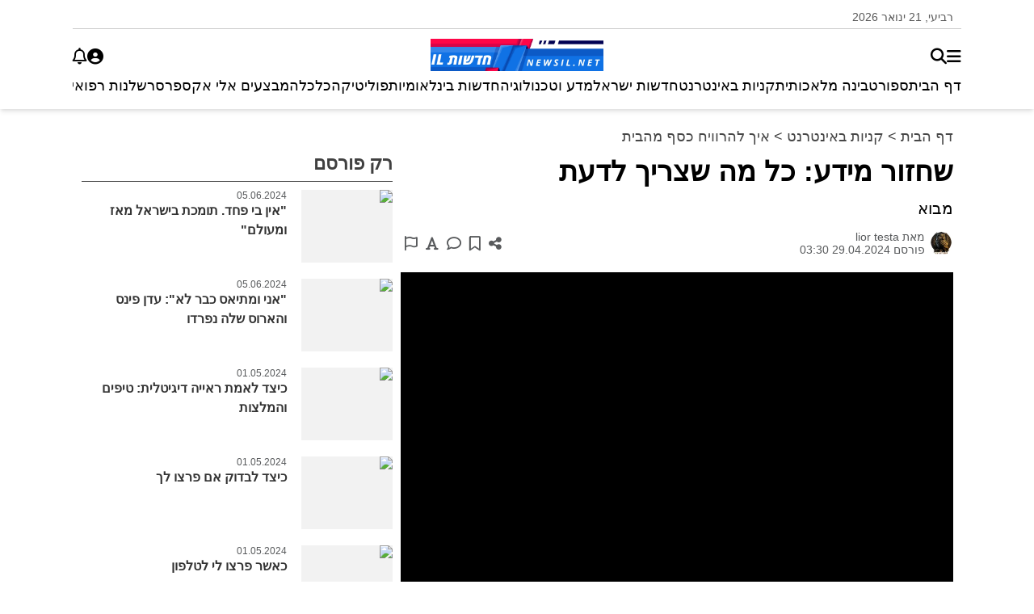

--- FILE ---
content_type: text/html; charset=UTF-8
request_url: https://newsil.net/2024/04/29/YYQw7pJoldt/
body_size: 10592
content:
<!DOCTYPE html><html lang="he-IL" dir="rtl"><head><meta charset="utf-8"><meta name="viewport" content="width=device-width, initial-scale=1.0"><meta name="robots" content="index, follow, max-image-preview:large, max-snippet:-1, max-video-preview:-1"><title>שחזור מידע: כל מה שצריך לדעת | newsil</title><meta name="description" content="מבוא"><meta name="author" content="lior testa"><meta name="twitter:title" content="שחזור מידע: כל מה שצריך לדעת | newsil"><meta name="twitter:description" content="מבוא"><meta name="twitter:card" content="summary_large_image"><meta name="twitter:image" content="https://newsil.net/uploads/articles/2024/04/29/fe613871.webp?w=800&v=7"><meta name="twitter:image:alt" content="שחזור מידע: כל מה שצריך לדעת | newsil"><meta name="twitter:url" content="https://newsil.net/2024/04/29/YYQw7pJoldt/"><meta property="og:url" content="https://newsil.net/2024/04/29/YYQw7pJoldt/"><meta property="og:type" content="article"><meta property="og:title" content="שחזור מידע: כל מה שצריך לדעת | newsil"><meta property="og:description" content="מבוא"><meta property="og:image" content="https://newsil.net/uploads/articles/2024/04/29/fe613871.webp?w=800&v=7"><meta property="og:image:type" content="webp"><meta property="og:image:width" content="800"><meta property="og:image:height" content="450"><meta property="og:image:alt" content="thumbnail_description"><meta property="og:site_name" content="newsil"><meta property="og:locale" content="he_il"><meta property="article:author" content="lior testa"><meta property="article:published_time" content="2024-04-29T03:30:41+03:00"><meta property="article:modified_time" content="2024-04-29T03:30:41+03:00"><meta property="article:section" content="איך להרוויח כסף מהבית"><meta property="article:section_url" content="https://newsil.net/category/newsmarkting/howtomo/"><meta property="article:tag" content="מבוא"><meta property="article:tag" content="שלבים בשחזור מידע"><meta property="article:tag" content="שאלות נפוצות"><meta property="article:tag" content="סיכום"><link rel="canonical" href="https://newsil.net/2024/04/29/YYQw7pJoldt/"><link rel="icon" href="https://newsil.net/favicon.ico"><link rel="apple-touch-icon" href="https://newsil.net/files/images/logos/2024/01/30/b2acf8f9.webp?v=7" sizes="180x180"><link rel="preload" href="https://newsil.net/files/font/OpenSans-VariableFont_wdth,wght.woff2" as="font" type="font/woff2" crossorigin><link rel="preload" href="https://newsil.net/files/font/fa-brands-400.woff2" as="font" type="font/woff2" crossorigin><link rel="preload" href="https://newsil.net/files/font/fa-regular-400.woff2" as="font" type="font/woff2" crossorigin><link rel="preload" href="https://newsil.net/files/font/fa-solid-900.woff2" as="font" type="font/woff2" crossorigin><link rel="stylesheet" href="https://newsil.net/files/css/style.min.css?v=7"><link rel="manifest" href="https://newsil.net/manifest.json?v=7"><link rel="alternate" href="https://newsil.net?display=Feed" type="application/rss+xml" title="newsil &raquo; Feed"><script src="https://newsil.net/files/js/jquery.min.js?v=7" nonce="N2M0MDhkN2EtMmRkYi00MTExLWFhM2YtNDhkNTc4NGJhMjA3"></script><script async defer src='https://connect.facebook.net/he_IL/sdk.js#xfbml=1&version=v18.0' nonce="N2M0MDhkN2EtMmRkYi00MTExLWFhM2YtNDhkNTc4NGJhMjA3"></script><script async src="https://www.googletagmanager.com/gtag/js?id=G-858KXLY3ES" nonce="N2M0MDhkN2EtMmRkYi00MTExLWFhM2YtNDhkNTc4NGJhMjA3"></script><script nonce="N2M0MDhkN2EtMmRkYi00MTExLWFhM2YtNDhkNTc4NGJhMjA3">window.dataLayer = window.dataLayer || []; function gtag(){dataLayer.push(arguments);} gtag("js", new Date()); gtag("config", "G-858KXLY3ES");</script><script nonce="N2M0MDhkN2EtMmRkYi00MTExLWFhM2YtNDhkNTc4NGJhMjA3">(function(w,d,s,l,i){w[l]=w[l]||[];w[l].push({"gtm.start": new Date().getTime(),event:"gtm.js"});var f=d.getElementsByTagName(s)[0],j=d.createElement(s),dl=l!="dataLayer"?"&l="+l:"";j.async=true;j.src="https://www.googletagmanager.com/gtm.js?id="+i+dl;var n=d.querySelector("[nonce]");n&&j.setAttribute("nonce",n.nonce||n.getAttribute("nonce"));f.parentNode.insertBefore(j,f);})(window,document,"script","dataLayer",GTM-T9HTRQJL);</script><script async src="https://pagead2.googlesyndication.com/pagead/js/adsbygoogle.js?client=ca-pub-8549664624759524" crossorigin="anonymous" nonce="N2M0MDhkN2EtMmRkYi00MTExLWFhM2YtNDhkNTc4NGJhMjA3"></script><script type="application/ld+json" nonce="N2M0MDhkN2EtMmRkYi00MTExLWFhM2YtNDhkNTc4NGJhMjA3">[{"@context":"http://schema.org","@type":"BreadcrumbList","itemListElement":[{"@type":"ListItem","position":1,"name":"דף הבית","item":"https://newsil.net"},{"@type":"ListItem","position":2,"name":"קניות באינטרנט","item":"https://newsil.net/category/newsmarkting/"},{"@type":"ListItem","position":3,"name":"איך להרוויח כסף מהבית","item":"https://newsil.net/category/newsmarkting/howtomo/"},{"@type":"ListItem","position":4,"name":"שחזור מידע: כל מה שצריך לדעת","item":"https://newsil.net/2024/04/29/YYQw7pJoldt/"}]},{"@context":"http://schema.org","@type":"BlogPosting","url":"https://newsil.net/2024/04/29/YYQw7pJoldt/","copyrightYear":"2024","datePublished":"2024-04-29T03:30:41Z","dateModified":"2024-04-29T03:30:41Z","inLanguage":"he-IL","headline":"שחזור מידע: כל מה שצריך לדעת","description":"מבוא","isAccessibleForFree":true,"isPartOf":{"@type":["CreativeWork","Product"],"name":"newsil","productID":"newsil.net"},"wordCount":1399,"keywords":["מבוא","שלבים בשחזור מידע","שאלות נפוצות","סיכום"],"articleSection":["קניות באינטרנט","איך להרוויח כסף מהבית"],"commentCount":0,"mainEntityOfPage":"https://newsil.net/2024/04/29/YYQw7pJoldt/","publisher":{"@type":"NewsMediaOrganization","name":"newsil","description":"אתר החדשות המוביל בישראל","email":"mailto:Testamind@gmail.com","foundingDate":"2023-01-01","url":"https://newsil.net","logo":{"@type":"ImageObject","url":"https://newsil.net/files/images/logos/2024/01/30/b2acf8f9.webp?v=7","contentUrl":"https://newsil.net/files/images/logos/2024/01/30/b2acf8f9.webp?v=7","width":180,"height":180,"caption":"newsil"},"image":{"@type":"ImageObject","url":"https://newsil.net/files/images/logos/2024/01/29/205df2f2.webp?v=7","contentUrl":"https://newsil.net/files/images/logos/2024/01/29/205df2f2.webp?v=7","width":1200,"height":630,"caption":"newsil"},"sameAs":[]},"speakable":{"@type":"SpeakableSpecification","cssSelector":[".article_title",".article_subtitle",".ArticleBody"]},"hasPart":{"@type":"WebPageElement","isAccessibleForFree":true,"cssSelector":[".article_title",".article_subtitle",".ArticleBody"]},"author":[{"@type":"Person","url":"https://newsil.net/author/Testamind/","name":"lior testa","sameAs":["https://liortesta.com/","https://www.instagram.com/testamindd/","https://www.facebook.com/lior.tes","https://www.youtube.com/channel/UCuVMAvDL8SSBlkrM0epK1EQ"]}],"thumbnailUrl":"https://newsil.net/uploads/articles/2024/04/29/fe613871.webp?w=800&v=7","image":{"@type":"ImageObject","width":800,"height":450,"url":"https://newsil.net/uploads/articles/2024/04/29/fe613871.webp?w=800&v=7"}}]</script></head><body><noscript nonce="N2M0MDhkN2EtMmRkYi00MTExLWFhM2YtNDhkNTc4NGJhMjA3"><iframe src="https://www.googletagmanager.com/ns.html?id=GTM-T9HTRQJL" height="0" width="0" style="display:none;visibility:hidden"></iframe></noscript><header class="header"><div class="NavigationTB"><div class="ButtonsContainer"><time class="DateTimeNavigation" datetime="2026-01-21T07:51:51+02:00">רביעי, 21 ינואר 2026</time></div></div><div id="StickyNavbar" class="StickyNavbar"><div class="TopNavigation"><div class="ButtonsContainer"><button type="button" class="ButtonNavigation" id="OpenMenu" aria-label="קטגוריות"><i class="fa-solid fa-bars"></i></button><button type="button" class="ButtonNavigation" id="OpenSearch" aria-label="חיפוש"><i class="fa-solid fa-magnifying-glass"></i></button></div><a href="https://newsil.net" title="דף הבית"><img class="LogoNavigation" src="https://newsil.net/files/images/logos/2024/01/29/9e2519e5.webp?v=7" width="150" height="150" alt="לוגו"></a><div class="ButtonsContainer"><div class="SCButtonNavigation"><button type="button" class="ButtonNavigation" aria-label="הגדרות"><i id="DropDownSettings" class="fa-solid fa-circle-user"></i></button><div id="DropDownSettingsContent" class="DropDownNavigation"><a href="https://newsil.net/account/login"><i class="fa-solid fa-arrow-right-to-bracket"></i> התחבר עם סיסמה</a><button class="LoginGoogle"><img class="LoginGoogleImg" src="https://newsil.net/files/images/default/google.webp?v=7" alt="התחבר עם גוגל"> התחבר עם גוגל</button></div></div><div class="SCButtonNavigation"><button type="button" class="ButtonNavigation" aria-label="התראות" data-notification-button><i class="fa-regular fa-bell"></i><span class="sn9"></span></button><div class="sn1" data-notification-window><div class="sn17">עדכונים</div><div class="sn2" data-notification><div class="sn19" style="display: none;" data-notification-loading></div></div></div></div></div></div><nav class="MainNavigation"><a class="LinkNavigation" href="https://newsil.net">דף הבית</a><a class="LinkNavigation" href="https://newsil.net/category/newssport/">ספורט </a><a class="LinkNavigation" href="https://newsil.net/category/newsai/">בינה מלאכותית</a><a class="LinkNavigation" href="https://newsil.net/category/newsmarkting/">קניות באינטרנט</a><a class="LinkNavigation" href="https://newsil.net/category/newsil/">חדשות  ישראל</a><a class="LinkNavigation" href="https://newsil.net/category/newsmada/">מדע וטכנולוגיה</a><a class="LinkNavigation" href="https://newsil.net/category/newsworld/">חדשות בינלאומיות</a><a class="LinkNavigation" href="https://newsil.net/category/newspolitc/">פוליטיקה </a><a class="LinkNavigation" href="https://newsil.net/category/newskalkal/">כלכלה </a><a class="LinkNavigation" href="https://newsil.net/category/newsmarkting/aliexpress/">מבצעים אלי אקספרס</a><a class="LinkNavigation" href="https://newsil.net/category/newsbriot/rashlnot/">רשלנות רפואית</a><a class="LinkNavigation" href="https://newsil.net/category/newsmarkting/howtomo/bulidweb/">בניית אתרים</a><a class="LinkNavigation" href="https://newsil.net/category/newsmarkting/howtomo/">איך להרוויח כסף מהבית</a><a class="LinkNavigation" href="https://newsil.net/category/newsmarkting/howtomo/etsy/">מכירות באטסי</a></nav><div class="sl1"><div class="sl2"><button type="button" class="sl3" aria-label="סגירה"><i class="fa-solid fa-xmark"></i></button><form class="MSSIForm" action="https://newsil.net/search" method="GET"><div class="MSSContainer"><input type="search" id="search_box" class="MSSInput" name="q" placeholder="חיפוש..." value="" autocomplete="off" required><button type="submit" class="MSSButton" aria-label="כפתור חיפוש"><i class="fa-solid fa-magnifying-glass"></i></button></div><div class="sl4"></div></form></div></div></div><div class="OverlayMenu"></div><nav class="CategoryMenu"><button type="button" class="CloseMenu" aria-label="סגירה"><i class="fa-solid fa-xmark"></i></button><ul class="CategoryList"><li class="SubSubCategory"><div class="CategoryItem"><a href="https://newsil.net">דף הבית</a></div></li><li class="SubSubCategory"><div class="CategoryItem"><a href="https://newsil.net/category/newsilhowto/">איך עושים </a></div></li><li class="SubSubCategory"><div class="CategoryItem"><a href="https://newsil.net/category/newsai/">בינה מלאכותית</a></div></li><li class="MainCategory"><div class="CategoryItem"><a href="https://newsil.net/category/newsbriot/">בריאות </a><button class="Arrow fa-solid fa-chevron-left" aria-label="חץ"></button></div><ul class="SubCategoryList"><li class="SubSubCategory"><div class="CategoryItem"><a href="https://newsil.net/category/newsbriot/rashlnot/">רשלנות רפואית</a></div></li></ul></li><li class="SubSubCategory"><div class="CategoryItem"><a href="https://newsil.net/category/newsgiyos/">גיוס והשמה</a></div></li><li class="SubSubCategory"><div class="CategoryItem"><a href="https://newsil.net/category/newsadam/">זכויות אדם </a></div></li><li class="SubSubCategory"><div class="CategoryItem"><a href="https://newsil.net/category/newsil/">חדשות  ישראל</a></div></li><li class="SubSubCategory"><div class="CategoryItem"><a href="https://newsil.net/category/newsworld/">חדשות בינלאומיות</a></div></li><li class="SubSubCategory"><div class="CategoryItem"><a href="https://newsil.net/category/newskalkal/">כלכלה </a></div></li><li class="SubSubCategory"><div class="CategoryItem"><a href="https://newsil.net/category/newslife/">לייף סטייל</a></div></li><li class="SubSubCategory"><div class="CategoryItem"><a href="https://newsil.net/category/newsmada/">מדע וטכנולוגיה</a></div></li><li class="SubSubCategory"><div class="CategoryItem"><a href="https://newsil.net/category/newssviva/">סביבה </a></div></li><li class="SubSubCategory"><div class="CategoryItem"><a href="https://newsil.net/category/newssport/">ספורט </a></div></li><li class="SubSubCategory"><div class="CategoryItem"><a href="https://newsil.net/category/newspolitc/">פוליטיקה </a></div></li><li class="SubSubCategory"><div class="CategoryItem"><a href="https://newsil.net/category/newsfreelansfer/">פרילנסר</a></div></li><li class="MainCategory"><div class="CategoryItem"><a href="https://newsil.net/category/newsmarkting/">קניות באינטרנט</a><button class="Arrow fa-solid fa-chevron-left" aria-label="חץ"></button></div><ul class="SubCategoryList"><li class="SubCategory"><div class="CategoryItem"><a href="https://newsil.net/category/newsmarkting/howtomo/">איך להרוויח כסף מהבית</a><button class="Arrow fa-solid fa-chevron-left" aria-label="חץ"></button></div><ul class="SubSubCategoryList"><li class="SubSubCategory"><div class="CategoryItem"><a href="https://newsil.net/category/newsmarkting/howtomo/bulidweb/">בניית אתרים</a></div></li><li class="SubSubCategory"><div class="CategoryItem"><a href="https://newsil.net/category/newsmarkting/howtomo/btcnews/">מטבעות דיגיטליים</a></div></li><li class="SubSubCategory"><div class="CategoryItem"><a href="https://newsil.net/category/newsmarkting/howtomo/etsy/">מכירות באטסי</a></div></li><li class="SubSubCategory"><div class="CategoryItem"><a href="https://newsil.net/category/newsmarkting/howtomo/ebay/">מכירות באיביי</a></div></li></ul></li><li class="SubSubCategory"><div class="CategoryItem"><a href="https://newsil.net/category/newsmarkting/aliexpress/">מבצעים אלי אקספרס</a></div></li></ul></li><li class="SubSubCategory"><div class="CategoryItem"><a href="https://newsil.net/category/newsbidor/">תרבות ובידור</a></div></li><li class="SubSubCategory"><div class="CategoryItem"><a href="https://newsil.net/about-us/">מי אנחנו</a></div></li><li class="SubSubCategory"><div class="CategoryItem"><a href="https://newsil.net/privacy/">מדיניות פרטיות </a></div></li><li class="SubSubCategory"><div class="CategoryItem"><a href="https://newsil.net/terms-of-use/">תנאי שימוש</a></div></li><li class="SubSubCategory"><div class="CategoryItem"><a href="https://newsil.net/contact/">צרו קשר</a></div></li></ul></nav></header><main class="ArticleMain"><article class="Article"><header><div class="bread_crumbs_container"><a href="https://newsil.net" class="bread_crumbs_link">דף הבית</a> > <a class="bread_crumbs_link" rel="tag" href="https://newsil.net/category/newsmarkting/">קניות באינטרנט</a> > <a class="bread_crumbs_link" rel="tag" href="https://newsil.net/category/newsmarkting/howtomo/">איך להרוויח כסף מהבית</a></div><h1 class="article_title">שחזור מידע: כל מה שצריך לדעת</h1><h2 class="article_subtitle">מבוא</h2><div class="headline_footer"><a class="byline_image" href="https://newsil.net/author/Testamind/"><img class="byline_image" src="https://newsil.net/uploads/users/2024/01/30/38f9cf25.webp?w=100&v=7" width="100" height="100" alt="lior testa"></a><span>מאת <a class="byline_link" href="https://newsil.net/author/Testamind/">lior testa</a><br> <time datetime="2024-04-29T03:30:41+03:00">פורסם 29.04.2024 03:30</time></span><div class="headline_buttons"><button class="button" id="ShareArticleButton" aria-label="שיתוף" data-tooltip="bottom"><i class="fa-solid fa-share-nodes"></i></button><button class="button" data-save-article-button data-link="7743" data-modal-trigger aria-controls="IsNotLogin" aria-label="הוספה לרשימת הקריאה" data-tooltip="bottom"><i class="fa-regular fa-bookmark"></i></button><button class="button" id="ScrollToComment" aria-label="תגובות" data-tooltip="bottom"><i class="fa-regular fa-comment"></i></button><button class="button" data-modal-trigger aria-controls="IsNotLogin" aria-label="גודל פונט" data-tooltip="bottom"><i class="fa-solid fa-font"></i></button><div class="help_window" id="IsNotLogin" data-modal-target><div class="help_window_overlay" data-modal-close data-modal-overlay></div><div class="help_window_wrapper"><div class="help_window_header"><div class="modal__title">כדי לעשות פעולה זו עליך להתחבר</div><button class="help_window_close" data-modal-close aria-label="סגירה"></button></div><div class="NinetyPercentContainer"><div class="fz1"><b>בהצטרפותכם למערכת, תוכלו ליהנות מהיתרונות הבאים:</b><p><i class="fa-solid fa-circle-check green"></i> גישה לתוכן ללא פרסומות.</p><p><i class="fa-solid fa-circle-check green"></i> אפשרות לשנות את שפת הממשק לשפה שאתם מעדיפים.</p><p><i class="fa-solid fa-circle-check green"></i> אפשרות להתאים את גודל הטקסט.</p><p><i class="fa-solid fa-circle-check green"></i> הזדמנות לדווח על תוכן לא הולם או פרסום לא מתאים.
</p><p><i class="fa-solid fa-circle-check green"></i> אפשרות לשמור מאמרים ותוכן שאתם אוהבים לקריאה מאוחרת.</p><p><i class="fa-solid fa-circle-check green"></i> הזדמנות להתבטא ולהגיב על המאמרים שתקראו.</p></div><a class="BlackButton" href="https://newsil.net/account/login">התחבר עם סיסמה</a><button class="BlackButton LoginGoogle">התחבר עם גוגל <img class="LoginGoogleImg" src="https://newsil.net/files/images/default/google.webp?v=7" alt="לוגו של גוגל"></button></div></div></div><button class="button" data-modal-trigger aria-controls="IsNotLogin" aria-label="דיווח" data-tooltip="bottom"><i class="fa-regular fa-flag"></i></button><div class="help_window" id="ModalFontSize" data-modal-target><div class="help_window_overlay" data-modal-close data-modal-overlay></div><div class="help_window_wrapper"><div class="help_window_header"><div class="modal__title">התאמת גודל טקסט</div><button class="help_window_close" data-modal-close aria-label="סגירה"></button></div><div class="NinetyPercentContainer"><div class="FontSize"><i class="FontSizeSliderIcon fa-solid fa-minus"></i><input type="range" id="fontSlider" class="FontSizeSlider" min="14" max="30" step="1" value="18"><i class="FontSizeSliderIcon fa-solid fa-plus"></i></div><button id="resetFontSizeButton" class="BlackButton" data-modal-close>איפוס גודל פונט</button></div></div></div><div class="help_window" id="ModalReport" data-modal-target><div class="help_window_overlay" data-modal-close data-modal-overlay></div><div class="help_window_wrapper"><div class="help_window_header"><div class="modal__title">מצאתם טעות בכתבה? ספרו לנו</div><button class="help_window_close" data-modal-close aria-label="סגירה"></button></div><div class="NinetyPercentContainer"><form id="FormReportArticle"><textarea class="TextareaReportArticle" name="ReportTextArticle" placeholder="מה הטעות שנתקלתם בה?"></textarea><div class="ReportArticleError">לא ניתן לשלוח ריק</div><div class="ContainerButton"><button class="BlackButton" type="submit" name="submit" id="submit">שליחה</button></div></form></div></div></div></div></div></header><lite-youtube videoid='dZmDlVXsSIo'></lite-youtube><div class="ArticleBody" style="font-size: 18px;"><p><!DOCTYPE html><html lang="he"><head><meta charset="UTF-8"><meta name="description" content="מאמר מפורט ועשיר בנושא שחזור מידע, כולל תת-כותרות, שאלות נפוצות, סיכום והנעה לפעולה."><title>שחזור מידע - מאמר מפורט ועשיר</title></head><body><h1>שחזור מידע: כל מה שצריך לדעת</h1><p>מאמר זה יספק לך מידע מקיף על תהליך השחזור של מידע, כולל הגדרה, שלבים וטיפים מועילים.</p><h2>מבוא</h2><p>שחזור מידע הוא תהליך חשוב בעידן הדיגיטלי בו אנו חיים. מבינים כמה חשוב לשמור ולשחזר מידע בצורה בטוחה ויעילה.</p><h2>שלבים בשחזור מידע</h2><ol>  <li>איתור המידע לשחזור.</li>  <li>ביצוע בדיקת תקינות ושלמות המידע.</li>  <li>שחזור המידע באמצעות כלי מתאים.</li>  <li>בדיקת איכות ושלמות המידע שוחזר.</li></ol><h2>שאלות נפוצות</h2><h3>שאלה 1: מהם הטכניקות המומלצות לשחזור מידע?</h3><p>תשובה: טכניקות כמו בקרת גירסאות, גיבויים תקופתיים ושימוש בכלים מתקדמים עשויים לסייע בשחזור מידע בצורה יעילה.</p><h3>שאלה 2: מהם האתגרים העיקריים בשחזור מידע?</h3><p>תשובה: אתגרים כגון פגיעה במידע, אובדן נתונים ותלות בכימיה מסוימת עשויים להימנע בתהליך השחזור.</p><h3>שאלה 3: כיצד ניתן למנוע אובדן מידע בתהליך השחזור?</h3><p>תשובה: עלינו לבצע גיבויים תקופתיים ולבדוק את תהליך השחזור על מנת לוודא את שלמותו.</p><h2>סיכום</h2><p>שחזור מידע הוא תהליך חיוני בעידן הדיגיטלי. בקיצור, זה חשוב לשמור ולשחזר מידע בצורה יעילה ובטוחה. אל תתעלמו מתהליך זה!</p><p>למידע נוסף, אתם מוזמנים לקרוא את <a href="#">מדריך השחזור המלא</a>.</p></body></html></p>1</div><section class="ca1" id="comments"><div class="AsideTitle"><h2 class="AsideTitleH2">תגובות 0</h2><div class="ca31"><button class="ca32" data-sort-comments>מיון לפי <i class="fa-solid fa-sort"></i></button><div class="ca33" data-sort-comments-menu><button data-sort-comments-newest class="ca34 ca35">החדשים ביותר</button><button data-sort-comments-oldest class="ca34">הישנים ביותר</button></div></div></div><form class="ca25" data-new-comment-form><div class="ca19"><img class="ca20" src="https://newsil.net/uploads/default/user.webp?w=40&v=7" width="40" height="40" alt="משתמש"><textarea class="ca21" name="content" placeholder="הוספת תגובה..." rows="1" data-new-comment-textarea></textarea></div><div class="ca22"><button class="ca23" type="button" data-new-comment-button-cancel>ביטול</button><button class="ca24" type="submit" data-new-comment-button-submit disabled>תגובה</button></div></form><div id="ShowNewComments" data-article-id="7743"></div><div id="ShowOldComments" style="display: none;"></div><dialog class="dl1" data-comment-pin-dialog><p class="dl2">להצמיד את התגובה?</p><p class="dl3">אם כבר הצמדת תגובה, התגובה הזו תחליף אותה</p><div class="dl4"><button class="dl5" data-comment-pin-dialog-cancel>ביטול</button><button class="dl6" data-comment-pin-dialog-pinned>הצמדה</button></div></dialog><dialog class="dl1" data-comment-dialog><p class="dl2">מחיקת תגובה</p><p class="dl3">למחוק את התגובה לתמיד?</p><div class="dl4"><button class="dl5" data-comment-dialog-cancel>ביטול</button><button class="dl6" data-comment-dialog-delete>מחיקה</button></div></dialog><dialog class="dl1" data-reply-dialog><p class="dl2">מחיקת תשובה</p><p class="dl3">למחוק את התשובה לתמיד?</p><div class="dl4"><button class="dl5" data-reply-dialog-cancel>ביטול</button><button class="dl6" data-reply-dialog-delete>מחיקה</button></div></dialog><dialog class="dl1" data-comment-report-dialog><p class="dl2">דיווח על התגובה</p><label class="dl7"><input class="dl8" type="radio" name="report" value="1">תוכן מסחרי לא רצוי או ספאם</label><label class="dl7"><input class="dl8" type="radio" name="report" value="2">פורנוגרפיה או חומר מיני בוטה</label><label class="dl7"><input class="dl8" type="radio" name="report" value="3">התעללות בילדים</label><label class="dl7"><input class="dl8" type="radio" name="report" value="4">דיבורי שטנה או אלימות גרפית</label><label class="dl7"><input class="dl8" type="radio" name="report" value="5">גיוס או תמיכה בטרור</label><label class="dl7"><input class="dl8" type="radio" name="report" value="6">הטרדה או בריונות</label><label class="dl7"><input class="dl8" type="radio" name="report" value="7">התאבדות או פגיעה עצמית</label><label class="dl7"><input class="dl8" type="radio" name="report" value="8">מידע מוטעה</label><div class="dl4"><button class="dl5" data-comment-report-dialog-cancel>ביטול</button><button class="dl6" data-comment-report-dialog-delete disabled>דיווח</button></div></dialog><dialog class="dl1" data-reply-report-dialog><p class="dl2">דיווח על תשובה</p><label class="dl7"><input class="dl8" type="radio" name="report" value="1">תוכן מסחרי לא רצוי או ספאם</label><label class="dl7"><input class="dl8" type="radio" name="report" value="2">פורנוגרפיה או חומר מיני בוטה</label><label class="dl7"><input class="dl8" type="radio" name="report" value="3">התעללות בילדים</label><label class="dl7"><input class="dl8" type="radio" name="report" value="4">דיבורי שטנה או אלימות גרפית</label><label class="dl7"><input class="dl8" type="radio" name="report" value="5">גיוס או תמיכה בטרור</label><label class="dl7"><input class="dl8" type="radio" name="report" value="6">הטרדה או בריונות</label><label class="dl7"><input class="dl8" type="radio" name="report" value="7">התאבדות או פגיעה עצמית</label><label class="dl7"><input class="dl8" type="radio" name="report" value="8">מידע מוטעה</label><div class="dl4"><button class="dl5" data-reply-report-dialog-cancel>ביטול</button><button class="dl6" data-reply-report-dialog-delete disabled>דיווח</button></div></dialog></section><aside><section><h2 class="AsideTitle">נושאים קשורים</h2><div class="ArticleTopics"><a class="ArticleTopicsLink" href="https://newsil.net/search?q=%D7%9E%D7%91%D7%95%D7%90">מבוא</a><a class="ArticleTopicsLink" href="https://newsil.net/search?q=%D7%A9%D7%9C%D7%91%D7%99%D7%9D+%D7%91%D7%A9%D7%97%D7%96%D7%95%D7%A8+%D7%9E%D7%99%D7%93%D7%A2">שלבים בשחזור מידע</a><a class="ArticleTopicsLink" href="https://newsil.net/search?q=%D7%A9%D7%90%D7%9C%D7%95%D7%AA+%D7%A0%D7%A4%D7%95%D7%A6%D7%95%D7%AA">שאלות נפוצות</a><a class="ArticleTopicsLink" href="https://newsil.net/search?q=%D7%A1%D7%99%D7%9B%D7%95%D7%9D">סיכום</a></div></section><section><h2 class="AsideTitle">אולי גם יעניין אותך</h2><div class="AsideNewsBlock"><a href="https://newsil.net/2024/04/11/GjPZh4klNjy/"><article class="AsideNews"><img class="AsideImg" src="https://newsil.net/uploads/articles/2024/04/11/263f771d.webp?w=304&v=7" alt="נכס דיגיטלי - המהפנים החדש בעולם הפיננסי" width="304" height="171"><div class="AsideContent"><time class="AsideCardDate" datetime="2024-04-11 01:51:53">11.04.2024</time><h3 class="AsideTitleNews">נכס דיגיטלי - המהפנים החדש בעולם הפיננסי</h3></div></article></a><a href="https://newsil.net/2024/04/13/Sk9zkfXWdar/"><article class="AsideNews"><img class="AsideImg" src="https://newsil.net/uploads/articles/2024/04/13/818391e2.webp?w=304&v=7" alt="נכסים דיגיטליים: מה זה וכיצד הם משפיעים על עולמנו" width="304" height="171"><div class="AsideContent"><time class="AsideCardDate" datetime="2024-04-13 01:51:44">13.04.2024</time><h3 class="AsideTitleNews">נכסים דיגיטליים: מה זה וכיצד הם משפיעים על עולמנו</h3></div></article></a><a href="https://newsil.net/2024/04/04/HkxqhvOTMg4/"><article class="AsideNews"><img class="AsideImg" src="https://newsil.net/uploads/articles/2024/04/04/497bbe0c.webp?w=304&v=7" alt="ספר רישומי ספירלה רטרו פשתן כריכה קשה 120 עמודים 160 ג&#039;יגה מחברת" width="304" height="171"><div class="AsideContent"><time class="AsideCardDate" datetime="2024-04-04 18:30:52">04.04.2024</time><h3 class="AsideTitleNews">ספר רישומי ספירלה רטרו פשתן כריכה קשה 120 עמודים 160 ג&#039;יגה מחברת</h3></div></article></a><a href="https://newsil.net/2024/04/01/PO6KVMspodm/"><article class="AsideNews"><img class="AsideImg" src="https://newsil.net/uploads/articles/2024/04/01/93f95bca.webp?w=304&v=7" alt="קורס דרופשיפינג - כל מה שצריך לדעת" width="304" height="171"><div class="AsideContent"><time class="AsideCardDate" datetime="2024-04-01 15:50:50">01.04.2024</time><h3 class="AsideTitleNews">קורס דרופשיפינג - כל מה שצריך לדעת</h3></div></article></a><a href="https://newsil.net/2024/04/12/PpWkk4fQuYO/"><article class="AsideNews"><img class="AsideImg" src="https://newsil.net/uploads/articles/2024/04/12/890b4832.webp?w=304&v=7" alt="בניית נכסים דיגיטליים" width="304" height="171"><div class="AsideContent"><time class="AsideCardDate" datetime="2024-04-12 06:51:02">12.04.2024</time><h3 class="AsideTitleNews">בניית נכסים דיגיטליים</h3></div></article></a><a href="https://newsil.net/2024/04/09/ikuc6vhuJog/"><article class="AsideNews"><img class="AsideImg" src="https://newsil.net/uploads/articles/2024/04/10/9e5b40fa.webp?w=304&v=7" alt="מה זה נכס דיגיטלי" width="304" height="171"><div class="AsideContent"><time class="AsideCardDate" datetime="2024-04-09 23:51:50">09.04.2024</time><h3 class="AsideTitleNews">מה זה נכס דיגיטלי</h3></div></article></a><a href="https://newsil.net/2024/04/11/SlOLMrZmyA1/"><article class="AsideNews"><img class="AsideImg" src="https://newsil.net/uploads/articles/2024/04/11/2e1db94e.webp?w=304&v=7" alt="נכסים דיגיטליים - מה זה?" width="304" height="171"><div class="AsideContent"><time class="AsideCardDate" datetime="2024-04-11 13:51:08">11.04.2024</time><h3 class="AsideTitleNews">נכסים דיגיטליים - מה זה?</h3></div></article></a><a href="https://newsil.net/2024/04/06/AdxSHv7mKUD/"><article class="AsideNews"><img class="AsideImg" src="https://newsil.net/uploads/articles/2024/04/06/3b90e208.webp?w=304&v=7" alt="כל מה שצריך לדעת על דרופשיפינג API" width="304" height="171"><div class="AsideContent"><time class="AsideCardDate" datetime="2024-04-06 08:51:34">06.04.2024</time><h3 class="AsideTitleNews">כל מה שצריך לדעת על דרופשיפינג API</h3></div></article></a><a href="https://newsil.net/2024/04/13/TBGQ9OWfpMi/"><article class="AsideNews"><img class="AsideImg" src="https://newsil.net/uploads/articles/2024/04/13/3e269531.webp?w=304&v=7" alt="נכס דיגיטלי מניב" width="304" height="171"><div class="AsideContent"><time class="AsideCardDate" datetime="2024-04-13 11:52:33">13.04.2024</time><h3 class="AsideTitleNews">נכס דיגיטלי מניב</h3></div></article></a></div></section></aside></article><aside class="ArticleAside"><section><h2 class="AsideTitle">רק פורסם</h2><div class="AsideNewsBlock"><a href="https://newsil.net/2024/06/05/KPtlSUL0ssV/"><article class="AsideNews"><img class="AsideImg" src="https://newsil.net/uploads/articles/2024/06/05/5220ff88.webp?w=304&v=7" alt="&quot;אין בי פחד. תומכת בישראל מאז ומעולם&quot;" width="304" height="171"><div class="AsideContent"><time class="AsideCardDate" datetime="2024-06-05 06:50:24">05.06.2024</time><h3 class="AsideTitleNews">&quot;אין בי פחד. תומכת בישראל מאז ומעולם&quot;</h3></div></article></a><a href="https://newsil.net/2024/06/05/oDusmmOef1d/"><article class="AsideNews"><img class="AsideImg" src="https://newsil.net/uploads/articles/2024/06/05/91c149a8.webp?w=304&v=7" alt="&quot;אני ומתיאס כבר לא&quot;: עדן פינס והארוס שלה נפרדו" width="304" height="171"><div class="AsideContent"><time class="AsideCardDate" datetime="2024-06-05 06:50:00">05.06.2024</time><h3 class="AsideTitleNews">&quot;אני ומתיאס כבר לא&quot;: עדן פינס והארוס שלה נפרדו</h3></div></article></a><a href="https://newsil.net/2024/05/01/JonkeRgv1KX/"><article class="AsideNews"><img class="AsideImg" src="https://newsil.net/uploads/articles/2024/05/01/09ccd71e.webp?w=304&v=7" alt="כיצד לאמת ראייה דיגיטלית: טיפים והמלצות" width="304" height="171"><div class="AsideContent"><time class="AsideCardDate" datetime="2024-05-01 03:32:57">01.05.2024</time><h3 class="AsideTitleNews">כיצד לאמת ראייה דיגיטלית: טיפים והמלצות</h3></div></article></a><a href="https://newsil.net/2024/05/01/kiTDVGFrls8/"><article class="AsideNews"><img class="AsideImg" src="https://newsil.net/uploads/articles/2024/05/01/78435beb.webp?w=304&v=7" alt="כיצד לבדוק אם פרצו לך" width="304" height="171"><div class="AsideContent"><time class="AsideCardDate" datetime="2024-05-01 03:32:51">01.05.2024</time><h3 class="AsideTitleNews">כיצד לבדוק אם פרצו לך</h3></div></article></a><a href="https://newsil.net/2024/05/01/RjXraiRqyB1/"><article class="AsideNews"><img class="AsideImg" src="https://newsil.net/uploads/articles/2024/05/01/774748c4.webp?w=304&v=7" alt="כאשר פרצו לי לטלפון" width="304" height="171"><div class="AsideContent"><time class="AsideCardDate" datetime="2024-05-01 03:32:45">01.05.2024</time><h3 class="AsideTitleNews">כאשר פרצו לי לטלפון</h3></div></article></a><a href="https://newsil.net/2024/05/01/kSnfMm1lKRD/"><article class="AsideNews"><img class="AsideImg" src="https://newsil.net/uploads/articles/2024/05/01/10d73edd.webp?w=304&v=7" alt="איך לבדוק שעוקבים אחרייך" width="304" height="171"><div class="AsideContent"><time class="AsideCardDate" datetime="2024-05-01 03:32:38">01.05.2024</time><h3 class="AsideTitleNews">איך לבדוק שעוקבים אחרייך</h3></div></article></a><a href="https://newsil.net/2024/05/01/EjH7oxzFgXi/"><article class="AsideNews"><img class="AsideImg" src="https://newsil.net/uploads/articles/2024/05/01/3df08d77.webp?w=304&v=7" alt="האם עוקבים אחרי בטלפון" width="304" height="171"><div class="AsideContent"><time class="AsideCardDate" datetime="2024-05-01 03:32:32">01.05.2024</time><h3 class="AsideTitleNews">האם עוקבים אחרי בטלפון</h3></div></article></a><a href="https://newsil.net/2024/05/01/jPRoznFIg5w/"><article class="AsideNews"><img class="AsideImg" src="https://newsil.net/uploads/articles/2024/05/01/8c0cc21e.webp?w=304&v=7" alt="טלפונים שנשברו: הכל מה שצריך לדעת" width="304" height="171"><div class="AsideContent"><time class="AsideCardDate" datetime="2024-05-01 03:32:26">01.05.2024</time><h3 class="AsideTitleNews">טלפונים שנשברו: הכל מה שצריך לדעת</h3></div></article></a><a href="https://newsil.net/2024/05/01/HCfTOfMKe4e/"><article class="AsideNews"><img class="AsideImg" src="https://newsil.net/uploads/articles/2024/05/01/da546ffc.webp?w=304&v=7" alt="וואטסאפים - האפליקציה המבוקשת ביותר" width="304" height="171"><div class="AsideContent"><time class="AsideCardDate" datetime="2024-05-01 03:32:19">01.05.2024</time><h3 class="AsideTitleNews">וואטסאפים - האפליקציה המבוקשת ביותר</h3></div></article></a></div></section><section><h2 class="AsideTitle">פופולרי לאחרונה</h2><div class="AsideNewsBlock"></div></section></aside></main><script src="https://newsil.net/files/js/variable.js?v=7" nonce="N2M0MDhkN2EtMmRkYi00MTExLWFhM2YtNDhkNTc4NGJhMjA3"></script><script src="https://newsil.net/files/js/script.min.js?v=7" nonce="N2M0MDhkN2EtMmRkYi00MTExLWFhM2YtNDhkNTc4NGJhMjA3"></script><div class="LoginWindowGoogle" id="g_id_onload" data-client_id="420675157206-m6aq3emhav6nhhp16up9rio3cmbnr5e6.apps.googleusercontent.com" data-context="signin" data-nonce="N2M0MDhkN2EtMmRkYi00MTExLWFhM2YtNDhkNTc4NGJhMjA3" data-auto_select="true" data-close_on_tap_outside="false" data-itp_support="true" data-callback="GoogleLogin" data-prompt_parent_id="g_id_onload" data-use_fedcm_for_prompt="true"></div><script type="speculationrules" nonce="N2M0MDhkN2EtMmRkYi00MTExLWFhM2YtNDhkNTc4NGJhMjA3">{"prerender":[{"source":"document","where":{"and":[{"href_matches":"/*"}]},"eagerness":"moderate"}]}</script></body></html>

--- FILE ---
content_type: text/html; charset=utf-8
request_url: https://www.google.com/recaptcha/api2/aframe
body_size: 267
content:
<!DOCTYPE HTML><html><head><meta http-equiv="content-type" content="text/html; charset=UTF-8"></head><body><script nonce="lZkGjPqumTSh2St0Soy66A">/** Anti-fraud and anti-abuse applications only. See google.com/recaptcha */ try{var clients={'sodar':'https://pagead2.googlesyndication.com/pagead/sodar?'};window.addEventListener("message",function(a){try{if(a.source===window.parent){var b=JSON.parse(a.data);var c=clients[b['id']];if(c){var d=document.createElement('img');d.src=c+b['params']+'&rc='+(localStorage.getItem("rc::a")?sessionStorage.getItem("rc::b"):"");window.document.body.appendChild(d);sessionStorage.setItem("rc::e",parseInt(sessionStorage.getItem("rc::e")||0)+1);localStorage.setItem("rc::h",'1768974714090');}}}catch(b){}});window.parent.postMessage("_grecaptcha_ready", "*");}catch(b){}</script></body></html>

--- FILE ---
content_type: text/css
request_url: https://newsil.net/files/css/style.min.css?v=7
body_size: 10600
content:
[dir="ltr"] {
    --direction: ltr;
    --start-direction: left;
    --end-direction: right;
    --text-align: left;
    --category-menu-open: -300px;
    --slider-transform: 26px;
    --arrow-direction: rotate(180deg);
    --arrow-rotated-category: rotate(270deg);
    --sa1-padding: 10px;
}
[dir="rtl"] {
    --direction: rtl;
    --start-direction: right;
    --end-direction: left;
    --text-align: right;
    --category-menu-open: 100%;
    --slider-transform: -26px;
    --arrow-direction: none;
    --arrow-rotated-category: rotateZ(-90deg);
    --sa1-padding: 0;
}
@font-face {
    font-display: block;
    font-family: "Open Sans";
    font-style: normal;
    src: url(/files/font/OpenSans-VariableFont_wdth,wght.woff2) format(woff2);
}
.fa {
    font-family: var(--fa-style-family, "Font Awesome 6 Free");
    font-weight: var(--fa-style, 900);
}
.fa,
.fa-brands,
.fa-regular,
.fa-solid {
    display: var(--fa-display, inline-block);
    font-style: normal;
    font-variant: normal;
    line-height: 1;
    text-rendering: auto;
}
.fa-regular,
.fa-solid {
    font-family: "Font Awesome 6 Free";
}
.fa-brands {
    font-family: "Font Awesome 6 Brands";
}
.fa-solid {
    font-weight: 900;
}
@font-face {
    font-family: "Font Awesome 6 Free";
    font-style: normal;
    font-weight: 900;
    font-display: block;
    src: url(../font/fa-solid-900.woff2) format("woff2");
}
@font-face {
    font-family: "Font Awesome 6 Free";
    font-style: normal;
    font-weight: 400;
    font-display: block;
    src: url(../font/fa-regular-400.woff2) format("woff2");
}
.fa-regular {
    font-weight: 400;
}
@font-face {
    font-family: "Font Awesome 6 Brands";
    font-style: normal;
    font-weight: 400;
    font-display: block;
    src: url(../font/fa-brands-400.woff2) format("woff2");
}
.fa-brands {
    font-weight: 400;
}
.fa-share-nodes:before {
    content: "\f1e0";
}
.fa-bookmark:before {
    content: "\f02e";
}
.fa-comment:before {
    content: "\f075";
}
.fa-font:before {
    content: "\f031";
}
.fa-circle-check:before {
    content: "\f058";
}
.fa-flag:before {
    content: "\f024";
}
.fa-pen-to-square:before {
    content: "\f044";
}
.fa-minus:before {
    content: "\f068";
}
.fa-plus:before {
    content: "\2b";
}
.fa-sort:before {
    content: "\f0dc";
}
.fa-chevron-up:before {
    content: "\f077";
}
.fa-chevron-down:before {
    content: "\f078";
}
.fa-chevron-left:before {
    content: "\f053";
}
.fa-ellipsis-vertical:before {
    content: "\f142";
}
.fa-pencil:before {
    content: "\f303";
}
.fa-thumbs-up:before {
    content: "\f164";
}
.fa-thumbs-down:before {
    content: "\f165";
}
.fa-trash:before {
    content: "\f1f8";
}
.fa-arrow-up-right-from-square:before {
    content: "\f08e";
}
.fa-envelope:before {
    content: "\f0e0";
}
.fa-twitter:before {
    content: "\f099";
}
.fa-instagram:before {
    content: "\f16d";
}
.fa-facebook:before {
    content: "\f09a";
}
.fa-facebook-f:before {
    content: "\f39e";
}
.fa-youtube:before {
    content: "\f167";
}
.fa-twitch:before {
    content: "\f1e8";
}
.fa-linkedin:before {
    content: "\f08c";
}
.fa-linkedin-in:before {
    content: "\f0e1";
}
.fa-telegram:before {
    content: "\f2c6";
}
.fa-tiktok:before {
    content: "\e07b";
}
.fa-whatsapp:before {
    content: "\f232";
}
.fa-apple:before {
    content: "\f179";
}
.fa-google-play:before {
    content: "\f3ab";
}
.fa-bars:before {
    content: "\f0c9";
}
.fa-magnifying-glass:before {
    content: "\f002";
}
.fa-circle-user:before {
    content: "\f2bd";
}
.fa-gauge:before {
    content: "\f624";
}
.fa-gear:before {
    content: "\f013";
}
.fa-arrow-right-to-bracket:before {
    content: "\f090";
}
.fa-arrow-right:before {
    content: "\f061";
}
.fa-arrow-right {
    transform: var(--arrow-direction);
}
.fa-bell:before {
    content: "\f0f3";
}
.fa-xmark:before {
    content: "\f00d";
}
.fa-eye:before {
    content: "\f06e";
}
.fa-up-right-from-square:before {
    content: "\f35d";
}
.fa-question:before {
    content: "\3f";
}
.fa-upload:before {
    content: "\f093";
}
.fa-copy:before {
    content: "\f0c5";
}
.fa-clipboard-check:before {
    content: "\f46c";
}
.fa-file-lines:before {
    content: "\f15c";
}
.fa-circle-arrow-left:before {
    content: "\f0a8";
}
.fa-circle-arrow-left {
    transform: var(--arrow-direction);
}
.fa-list:before {
    content: "\f03a";
}
.fa-file:before {
    content: "\f15b";
}
.fa-user:before {
    content: "\f007";
}
.fa-language:before {
    content: "\f1ab";
}
.fa-square-x-twitter:before {
    content: "\e61a";
}
.fa-pinterest:before {
    content: "\f0d2";
}
.fa-reddit:before {
    content: "\f1a1";
}
.fa-tumblr:before {
    content: "\f173";
}
.fa-snapchat:before {
    content: "\f2ab";
}
.fa-app-store:before {
    content: "\f36f";
}
.fa-wikipedia-w:before {
    content: "\f266";
}
.fa-eye-slash:before {
    content: "\f070";
}
.fa-angles-left:before {
    content: "\f100";
}
.fa-thumbtack:before {
    content: "\f08d";
}
.fa-user-gear:before {
    content: "\f4fe";
}
.fa-file-word:before {
    content: "\f1c2";
}
.DropDownNavigation a:hover,
.DropDownNavigation button:hover,
.LA18:hover,
.TopNavigationBtn:hover,
.headline_buttons .button:hover,
.NavigationTB,
.TopNavigationBtn {
    color: #595959;
}
.LA13,
.LA20,
.LA7 {
    font-weight: 700;
}
.AsideImg,
.LA10 {
    object-fit: cover;
}
* {
    font-family: "Open Sans", sans-serif;
    box-sizing: border-box;
}
body {
    background: #fff;
    margin: 0;
    direction: var(--direction);
}
a,
button,
input,
select,
textarea {
    text-decoration: none;
    background: none;
    padding: 0;
    outline: 0;
    border: none;
}
a,
button {
    cursor: pointer;
}
h1,
h2,
h3,
h4,
h5,
h6,
p,
b {
    margin: 0;
    line-height: 1.5;
    overflow-wrap: break-word;
    hyphens: auto;
}
img {
    background: #f2f2f2;
    color: transparent;
}
.scrolling {
    overflow: hidden;
    height: 100%;
}
.AlertsText {
    display: block;
    margin: 10px 15px;
    font-size: 16px;
}
.SCButtonNavigation {
    position: relative;
}
.DropDownNavigation {
    display: none;
    position: absolute;
    top: 100%;
    inset-inline-end: 0;
    width: max-content;
    max-width: 100vw;
    background: #fff;
    overflow: auto;
    box-shadow: 0 8px 16px 0 rgba(0, 0, 0, 0.2);
    z-index: 1;
    text-align: var(--text-align);
    border-radius: 10px;
}
.CategoryMenu,
.OverlayMenu {
    position: fixed;
    height: 100%;
}
.Show {
    display: block;
}
.DropDownNavigation a,
.DropDownNavigation button {
    color: #57595b;
    padding: 10px 15px;
    display: block;
    font-size: 16px;
    transition: 0.3s;
}
.DropDownNavigation a {
    border-bottom: 1px solid rgba(0, 0, 0, 0.07);
}
.AvatarNavigation {
    width: 23px;
    height: auto;
    border-radius: 50%;
    vertical-align: -0.5em;
}
.DateTimeNavigation {
    text-align: center;
    max-width: 1000px;
    margin: 0 auto;
    padding: 3px 0;
    display: flex;
    align-items: center;
    justify-content: space-between;
    font-size: 14px;
}
.NavigationTB,
.TopNavigation {
    max-width: 1100px;
    display: flex;
    text-align: center;
}
.NavigationTB {
    margin: 0 auto 7px;
    padding: 0 10px 3px;
    align-items: center;
    justify-content: space-between;
    border-bottom: 1px solid rgba(0, 0, 0, 0.2);
}
.MSSIForm {
    margin-top: 35px;
}
.LA16,
.LA7,
.LA9,
.MSSForm,
.MSSInput {
    border-bottom: 1px solid #d9d9d9;
}
.TopNavigation {
    margin: 0 auto;
    align-items: center;
    justify-content: space-between;
}
.StickyNavigation,
.header {
    z-index: 99999;
    background: #fff;
    box-shadow: 0 4px 6px -1px rgba(0, 0, 0, 0.1), 0 2px 4px -1px rgba(0, 0, 0, 0.06);
    padding: 10px 0;
}
.ButtonsContainer,
.LA17 {
    display: flex;
    column-gap: 10px;
}
.TopNavigation .ButtonNavigation {
    display: inline-block;
    vertical-align: middle;
    color: #000;
    font-size: 20px;
}
.LogoNavigation {
    width: auto;
    height: 40px;
    background: transparent;
}
.StickyNavbar {
    padding: 5px 10px;
}
.MainNavigation {
    display: flex;
    justify-content: flex-start;
    align-items: center;
    max-width: 1100px;
    margin: 0 auto;
    overflow-x: scroll;
    white-space: nowrap;
    scroll-behavior: smooth;
    gap: 15px;
}
.MainNavigation::-webkit-scrollbar {
    height: 5px;
    background: #fff;
    border-radius: 25px;
}
.MainNavigation::-webkit-scrollbar-thumb {
    background: #999999;
    border-radius: 25px;
    cursor: pointer;
}
.MainNavigation::-webkit-scrollbar-thumb:hover {
    background: #737373;
}
.LinkNavigation {
    margin: 3px 0;
    font-size: 18px;
    color: #000;
}
.ArticleTopicsLink:hover,
.AsideTitleNews:hover,
.LA13:hover,
.LA6:hover,
.LinkNavigation:hover,
.bread_crumbs_link:hover,
.byline_link:hover {
    text-decoration: underline;
}
.header {
    width: 100%;
    height: auto;
}
.StickyNavigation {
    position: fixed;
    top: 0;
    width: 100%;
    height: auto;
}
.OverlayMenu {
    opacity: 0;
    transition: opacity 0.2s ease-in-out;
    z-index: 9999998;
    inset-inline-end: 0;
    top: 0;
    width: 100%;
    background: rgba(0, 0, 0, 0.5);
    pointer-events: none;
}
.Arrow,
.CategoryMenu {
    transition: transform 0.3s ease-in-out;
}
.OverlayMenu.open {
    opacity: 1;
    pointer-events: all;
}
.CategoryMenu {
    z-index: 9999999;
    inset-inline-start: 0;
    top: 0;
    width: 280px;
    background: #fff;
    color: #000;
    overflow: auto;
    transform: translateX(var(--category-menu-open));
}
.LA2,
.LA9.LA15 .LA11 {
    width: 100%;
}
.CategoryMenu.open {
    transform: translateX(0);
}
.CloseMenu {
    margin: 20px 20px 0;
    font-size: 35px;
}
.CategoryItem {
    display: flex;
    justify-content: space-between;
    align-items: center;
    padding: 5px 20px;
}
.CategoryList {
    font-size: 18px;
}
.CategoryList a,
.SubCategoryList a,
.SubSubCategoryList a {
    color: inherit;
    transition: background 0.3s ease-in-out;
}
.SubCategoryList a {
    margin-inline-start: 10px;
}
.MainCategory:hover,
.SubSubCategory:hover {
    transition: 0.3s;
    background: #f2f2f2;
}
.MainCategory ul,
.SubCategory ul {
    max-height: 0;
    overflow: hidden;
    padding-left: 0;
}
.MainCategory ul.open,
.SubCategory ul.open {
    max-height: 100%;
}
.CategoryList,
.SubCategoryList,
.SubSubCategoryList {
    list-style: none;
    padding: 0;
}
.Arrow {
    display: inline-block;
    padding: 5px;
    transform: var(--arrow-direction);
}
.ArticleTopics,
.LA1,
.LA12,
.LA9 {
    display: flex;
}
.Arrow.rotated {
    transform: var(--arrow-rotated-category);
}
.SocialButtonsContainer {
    text-align: center;
    margin: 10px 10px 40px;
    border-top: 1px solid rgba(0, 0, 0, 0.2);
}
.SocialButtonsh3 {
    margin: 15px 0;
    font-size: 1.3em;
    font-weight: 700;
}
.SocialButtons {
    display: flex;
    flex-wrap: wrap;
    justify-content: center;
    gap: 10px;
}
.SocialButtonsa {
    font-size: 20px;
    color: #595959;
    cursor: pointer;
    transition: 0.3s;
}
.SocialButtonsa:hover {
    color: #0077e3;
}
.ArticleTopics {
    margin: 15px 0 50px;
    flex-wrap: wrap;
    gap: 10px;
}
.ArticleTopicsLink {
    font-size: 16px;
    background: #f2f2f2;
    color: #000;
    padding: 5px 10px;
}
.im1 {
    max-width: 1130px;
    margin: 0 auto 30px auto;
    padding: 0 15px;
}
.im2 {
    margin: 15px 0 20px 0;
    padding-bottom: 3px;
    border-bottom: 2px solid #000;
    display: flex;
    align-items: center;
    color: #404040;
}
.im3 {
    margin-inline-start: 5px;
    transform: var(--arrow-direction);
}
.im4 {
    margin-inline-end: auto;
    font-size: 1.5em;
    font-weight: bold;
    line-height: 1.2;
}
.im5 {
    display: grid;
    grid-template-columns: 1fr 1fr 1fr;
    gap: 10px;
}
.im6 {
    grid-column: 1 / span 2;
    color: #404040;
}
.im7 {
    width: 100%;
    height: auto;
}
.im8 {
    font-size: 30px;
    line-height: 1.3;
}
.im9 {
    font-size: 18px;
    line-height: 1.3;
}
.im10 {
    color: #404040;
    font-size: 18px;
    font-weight: 600;
    line-height: 1.3;
    grid-column: span 1;
    margin-bottom: 10px;
}
.im11 {
    width: 100%;
    height: auto;
}
.im12 {
    color: #404040;
    font-weight: 700;
}
.im13 {
    margin-top: 10px;
    width: 100%;
    display: grid;
    grid-template-columns: repeat(4, 1fr);
    grid-gap: 10px;
}
.im14 {
    width: 100%;
    vertical-align: top;
    line-height: initial;
}
.im15 {
    width: 100%;
    height: auto;
}
.LA1 {
    flex-wrap: wrap;
    justify-content: center;
}
.LA2 {
    max-width: 700px;
    padding: 15px 10px;
}
.LA9.LA15 {
    flex-direction: column;
}
.LA9.LA15 .LA10 {
    width: 100%;
    height: auto;
}
.LA9.LA15 .LA11 {
    margin: 10px 0 0 0;
}
.LA9 {
    padding: 10px 0;
}
.LA7 {
    color: #404040;
    font-size: 30px;
    padding-top: 10px;
    padding-bottom: 5px;
}
.LA13,
.LA14 {
    color: #333;
}
.LA13 {
    font-size: 18px;
}
.LA12 {
    align-items: center;
    font-size: 12px;
    color: #57595b;
}
.LA23 {
    flex-grow: 1;
}
.LA12 .SavingArticleButton {
    font-size: 16px;
    color: #57595b;
}
.LA10 {
    width: 240px;
    height: 135px;
}
.AsideContent,
.LA11 {
    margin: 0 10px 0 8px;
    width: 70%;
}
.AsideNewsBlock,
.LA8 {
    margin-bottom: 50px;
}
.LA3,
.LA4 {
    margin: 0;
    padding: 0;
}
.LA4 {
    list-style-type: none;
}
.LA5 {
    display: inline-block;
}
.LA5:not(:last-child)::after {
    content: ">";
    margin: 0 0.5rem;
}
.LA6 {
    text-decoration: none;
    color: #333;
}
.LA18 {
    color: #595959;
    font-size: 16px;
}
.LA16 {
    display: flex;
    align-items: flex-start;
    width: 100%;
    padding: 10px 0 15px;
}
.LA19,
.inline_link {
    display: inline-block;
}
.LA19 {
    width: 80px;
    height: auto;
    border-radius: 50%;
    margin-inline-end: 10px;
}
.MSSButton,
.MSSSelect {
    padding: 5px;
    border-radius: 25px;
}
.LA20 {
    color: #404040;
    font-size: 25px;
}
.LA21 {
    margin-bottom: 5px;
}
.LA22,
.byline_link {
    color: #57595b;
}
.LoginGoogleImg {
    background: transparent;
    width: 18px;
    vertical-align: -0.18em;
}
.MSSForm {
    display: flex;
    flex-wrap: wrap;
    align-items: center;
    margin: 5px;
}
.MSSContainer {
    display: flex;
    align-items: center;
    width: 100%;
}
.MSSInput {
    flex-grow: 1;
    padding: 5px;
    font-size: 20px;
    transition: 0.3s;
}
.MSSInput:focus,
.MSSInput:hover {
    border-bottom: 1px solid #333;
}
.MSSButton {
    height: 35px;
    width: 35px;
    font-size: 15px;
    background: #000;
    color: #fff;
    margin-inline-end: 5px;
}
.MSSCSelect,
.MSSNF {
    display: flex;
    margin: 15px 0;
}
.MSSCSelect {
    flex-wrap: wrap;
    justify-content: center;
    align-items: center;
    gap: 10px;
    width: 100%;
}
.MSSSelect {
    flex-basis: auto;
    min-width: 200px;
    cursor: pointer;
    font-size: 16px;
    border: 1px solid #d9d9d9;
    transition: 0.3s;
}
.MSSSelect:focus,
.MSSSelect:hover {
    border: 1px solid #333;
}
.MSSNF {
    justify-content: center;
    font-size: 20px;
}
.Article,
.ArticleAside {
    display: inline-block;
    vertical-align: top;
}
.inline_link {
    font-weight: 700;
    color: #333;
}
.inline_link:hover {
    text-decoration: underline;
}
.FormDashboard {
    padding: 20px 0 10px 0;
}
input:autofill {
    border: 1px solid #444;
    box-shadow: 0 0 0px 1000px white inset;
}
.FormDashboard textarea {
    resize: none;
}
.FormDashboard .column {
    display: flex;
    column-gap: 10px;
}
.FormDashboard .InputBox {
    width: 100%;
    margin-bottom: 15px;
    font-size: 15px;
}
.title-input {
    display: flex;
    margin: 0 0 10px 0;
}
.ContainerInput {
    position: relative;
    height: 40px;
    width: 100%;
}
.ContainerTextarea {
    position: relative;
    height: 80px;
    width: 100%;
}
.style_select_1 {
    position: relative;
    height: 40px;
    width: 100%;
    margin-top: 10px;
}
.StandardInput,
.style_select_2 {
    position: absolute;
    top: 0;
    margin-inline-start: 0;
    height: 100%;
    width: 100%;
    border: 1px solid #444;
    border-radius: 7px;
    padding: 0 20px;
    background: none;
    z-index: 1;
}
.StandardInput,
.style_select_2:focus {
    outline: none;
}
.StandardInput[type=color] {
    padding: 0;
    border: none;
    cursor: pointer;
}
.StandardInput[type=color]:focus {
    border: none;
}
.StandardInput[type=color]::-webkit-color-swatch {
    border-radius: 7px;
    border: 1px solid #444;
}
.StandardTextarea {
    position: absolute;
    top: 0;
    margin-inline-start: 0;
    height: 100%;
    width: 100%;
    border: 1px solid #444;
    border-radius: 7px;
    padding: 20px 20px;
    background: none;
    z-index: 1;
}
.StandardTextarea:focus {
    outline: none;
}
.StandardLabel {
    position: absolute;
    top: 9px;
    margin-inline-start: 15px;
    padding: 0 4px;
    background: white;
    color: #444;
    transition: 0.2s;
    z-index: 0;
    border-radius: 0 0 5px 5px;
}
.ContainerInput ::placeholder,
.ContainerTextarea ::placeholder {
    color: transparent;
}
.StandardInput:focus + .StandardLabel,
.style_select_2:focus + .StandardLabel,
.StandardTextarea:focus + .StandardLabel {
    top: -8px;
    margin-inline-start: 10px;
    z-index: 10;
    font-size: 14px;
    font-weight: 600;
    color: #0077e3;
}
.StandardInput.error:focus + .StandardLabel,
.StandardTextarea.error:focus + .StandardLabel {
    color: #ac2022;
}
.StandardInput:not(:placeholder-shown) + .StandardLabel,
.StandardTextarea:not(:placeholder-shown) + .StandardLabel {
    top: -8px;
    margin-inline-start: 10px;
    z-index: 10;
    font-size: 14px;
    font-weight: 600;
}
.StandardTextarea:not(:placeholder-shown) + .StandardLabel {
    top: -8px;
    margin-inline-start: 10px;
    z-index: 10;
    font-size: 14px;
    font-weight: 600;
}
.style_select_2:not(:placeholder-shown) + .StandardLabel {
    top: 1px;
    margin-inline-start: 20px;
    z-index: 10;
    font-size: 14px;
    font-weight: 600;
}
.StandardInput:focus,
.style_select_2:focus,
.StandardTextarea:focus {
    border: 1px solid #0077e3;
}
.StandardInput.error:focus,
.StandardTextarea.error:focus {
    border: 1px solid #ac2022;
}
.ArticleMain {
    max-width: 1100px;
    margin: 0 auto;
    position: relative;
}
.help_window.is-active,
.help_window_overlay {
    position: fixed;
    top: 0;
    left: 0;
    bottom: 0;
    right: 0;
}
.Article {
    width: 64%;
    margin: 0 auto 50px;
    padding: 0 10px;
    color: #444;
    transition: 0.3s;
}
.ArticleAside {
    padding: 50px 0 0;
    width: 35%;
}
.AsideNews {
    display: flex;
    padding: 10px 0;
}
.AsideNews:not(:last-child) {
    border-bottom: 1px solid #e0e0e0;
}
.AsideTitle {
    display: flex;
    justify-content: space-between;
    align-items: center;
    color: #404040;
    font-size: 23px;
    font-weight: 700;
    padding-bottom: 5px;
    border-bottom: 1px solid #404040;
}
.fz1 {
    font-size: 1.2em;
}
.green {
    color: #00b300;
}
.red {
    color: #e60000;
}
.AsideTitleH2 {
    color: #404040;
    font-size: 23px;
    font-weight: 700;
}
.AsideTitleNews {
    margin: 0 8px 0 0;
    color: #333;
    font-size: 1em;
    font-weight: 700;
}
.AsideCardDate {
    display: flex;
    font-size: 12px;
    color: #57595b;
    margin: 0 8px 0 0;
}
.AsideImg {
    width: 120px;
    height: 90px;
}
.help_window {
    display: none;
}
.help_window_overlay {
    width: 100%;
    z-index: 999;
    opacity: 0;
    transition: opacity 0.2s;
    will-change: opacity;
    background: #000;
}
.help_window_header {
    padding: 1rem;
    display: flex;
    justify-content: space-between;
    align-items: center;
    border-bottom: 1px solid #ddd;
    font-size: 16px;
}
.help_window_close {
    margin: 0;
    padding: 0;
    background: url("data:image/svg+xml,%0A%3Csvg width='15px' height='16px' viewBox='0 0 15 16' version='1.1' xmlns='http://www.w3.org/2000/svg' xmlns:xlink='http://www.w3.org/1999/xlink'%3E%3Cg id='Page-1' stroke='none' stroke-width='1' fill='none' fill-rule='evenodd'%3E%3Cg id='2.-Menu' transform='translate(-15.000000, -13.000000)' stroke='%23000000'%3E%3Cg id='Group' transform='translate(15.000000, 13.521000)'%3E%3Cpath d='M0,0.479000129 L15,14.2971819' id='Path-3'%3E%3C/path%3E%3Cpath d='M0,14.7761821 L15,-1.24344979e-14' id='Path-3'%3E%3C/path%3E%3C/g%3E%3C/g%3E%3C/g%3E%3C/svg%3E");
    cursor: pointer;
    width: 15px;
    height: 15px;
}
.help_window_wrapper {
    width: 100%;
    z-index: 9999;
    overflow: auto;
    opacity: 0;
    max-width: 540px;
    max-height: 70vh;
    transition: transform 0.2s, opacity 0.2s;
    will-change: transform;
    background: #fff;
    display: flex;
    flex-direction: column;
    transform: translateY(5%);
    box-shadow: 0 2px 6px #777;
    border-radius: 5px;
    margin: 20px;
}
.help_window_content {
    position: relative;
    overflow-x: hidden;
    overflow-y: auto;
    height: 100%;
    flex-grow: 1;
    padding: 0.5rem 1.5rem 1rem;
}
.help_window_content h3 {
    font-size: 18px;
    margin: 0;
}
.help_window_content p {
    margin: 0.5rem 0;
}
.help_window.is-active {
    display: flex;
    justify-content: center;
    align-items: center;
    z-index: 99999;
}
.FontSize,
.FontSizeSliderIcon {
    display: flex;
    align-items: center;
}
.help_window.is-visible .help_window_wrapper {
    opacity: 1;
    transform: translateY(0);
}
.help_window.is-visible .help_window_overlay {
    opacity: 0.5;
}
.FontSize {
    width: 100%;
    margin: 15px 0 30px;
}
.FontSizeSlider {
    appearance: none;
    width: 100%;
    height: 7px;
    margin: 0 10px;
    border-radius: 5px;
    background: #d3d3d3;
    opacity: 0.7;
    transition: opacity 0.2s;
}
.FontSizeSlider::-webkit-slider-thumb {
    appearance: none;
    width: 20px;
    height: 20px;
    border-radius: 50%;
    background: #0077e3;
    cursor: pointer;
}
.NinetyPercentContainer {
    width: 90%;
    margin: 15px auto;
}
.BlackButton,
.TextareaReportArticle {
    width: 100%;
    margin: 15px auto;
    font-size: 16px;
    transition: 0.3s;
}
.TextareaReportArticle {
    resize: none;
    display: block;
    height: 150px;
    padding: 10px;
    border: 1px solid #000;
    border-radius: 3px;
}
.ReportArticleError {
    color: #ac2022;
    display: none;
}
.ContainerButton {
    display: flex;
    flex-wrap: wrap;
    justify-content: center;
    align-items: center;
    margin: 10px 0;
    text-align: center;
    column-gap: 10px;
}
.ContainerButton .BlackButton[disabled] {
    opacity: 0.5;
    cursor: not-allowed;
    pointer-events: none;
}
.ContainerButton .BlackButton {
    position: relative;
    padding: 5px;
    margin: 5px 0;
    border-radius: 3px;
    border: 1px solid #000;
    background: #000;
    color: #fff;
    flex: 1;
    width: 50%;
    cursor: pointer;
    font-size: 16px;
    text-align: center;
    transition: 0.3s ease;
    user-select: none;
}
.BlackButton {
    position: relative;
    display: block;
    padding: 6px;
    border-radius: 3px;
    text-align: center;
    background: #000;
    color: #fff;
    user-select: none;
}
.BlackButton:hover {
    opacity: 0.8;
}
.TransparentButton {
    padding: 5px;
    margin: 5px 0;
    border-radius: 3px;
    border: 1px solid #000;
    background: #fff;
    color: #000;
    flex: 1;
    width: 100%;
    cursor: pointer;
    font-size: 16px;
    text-align: center;
    transition: 0.3s ease;
    user-select: none;
}

.TransparentButton:hover {
    background: #f2f2f2;
}
.ContainerButton .BlackButton,
.ContainerButton .TransparentButton {
    flex: 100%;
    font-weight: normal;
}
.ContainerButton .BlackButton::before {
    position: absolute;
    top: 50%;
    left: 50%;
    width: 18px;
    height: 18px;
    border-radius: 50%;
    border: 3px solid #fff;
    border-top-color: transparent;
    transform: translate(-50%, -50%);
    opacity: 0;
    transition: opacity 0.3s ease;
    pointer-events: none;
    content: "";
}

.ContainerButton .BlackButton:hover {
    opacity: 0.8;
}

.ContainerButton .BlackButton_loading {
    color: #000;
    pointer-events: none;
}

.ContainerButton .BlackButton_loading::before {
    animation: spin_BlackButton_loading 0.6s linear infinite;
    opacity: 1;
}

@keyframes spin_BlackButton_loading {
    from {
        transform: translate(-50%, -50%) rotate(0deg);
    }
    to {
        transform: translate(-50%, -50%) rotate(360deg);
    }
}
.BlackButton::before {
    position: absolute;
    top: 50%;
    left: 50%;
    width: 15px;
    height: 15px;
    border-radius: 50%;
    border: 3px solid #fff;
    border-top-color: transparent;
    transform: translate(-50%, -50%);
    opacity: 0;
    transition: opacity 0.3s;
    pointer-events: none;
    content: "";
}
.BlackButton[disabled] {
    opacity: 0.5;
    cursor: not-allowed;
    pointer-events: none;
}
.ReportButtonLoading {
    color: transparent;
    pointer-events: none;
}
.ReportButtonLoading::before {
    animation: 0.6s linear infinite RBL;
    opacity: 1;
}
@keyframes RBL {
    from {
        transform: translate(-50%, -50%) rotate(0);
    }
    to {
        transform: translate(-50%, -50%) rotate(360deg);
    }
}
.bread_crumbs_container {
    padding: 23px 0 7px;
    font-size: 18px;
}
.bread_crumbs_link {
    color: #474747;
    font-size: 18px;
}
.article_image_figure {
    overflow: hidden;
    position: relative;
    margin: auto;
}
.article_image_src, .ArticleVideo {
    margin: 0 auto;
    max-width: 100%;
    height: auto;
}
.article_image_figure .article_image_credit {
    position: absolute;
    inset-inline-start: 0;
    bottom: 5px;
}
.article_image_credit {
    background: rgba(0, 0, 0, 0.7);
    color: #ccc;
    display: inline-block;
    font-size: 12px;
    font-style: normal;
    font-weight: 300;
    padding: 4px 8px;
}
.article_title {
    font-size: 35px;
    font-weight: 700;
    line-height: 140%;
    color: #000;
    margin: 0 0 10px;
}
.article_subtitle {
    font-size: 20px;
    font-weight: 500;
    line-height: 120%;
    color: #000;
    margin-bottom: 10px;
}
.headline_footer {
    display: flex;
    align-items: center;
    margin-bottom: 15px;
    padding: 5px 0;
    font-size: 14px;
    color: #57595b;
}
.byline_image {
    width: 30px;
    height: 30px;
    margin-inline-end: 5px;
    border-radius: 100%;
}
.headline_buttons {
    margin-inline-start: auto;
}
.headline_buttons .button {
    position: relative;
    display: inline-flex;
    align-items: center;
    justify-content: center;
    color: #57595b;
    font-size: 18px;
    margin: 5px;
    padding: 0;
    transition: 0.3s;
}
.ArticleBody {
    margin-bottom: 15px;
}
.ArticleBody > * {
    margin-block-start: 10px;
}
.article_image_container {
    margin: 10px 0;
    max-width: 100%;
    height: auto;
}
.pdf_iframe {
    width: 100%;
    height: 600px;
}
.table_style {
    width: 100%;
    border-collapse: collapse;
    overflow-x: auto;
    display: block;
    cursor: move;
}
.td_style_left,
.th_style_center,
.th_style_right {
    background: #f2f2f2;
    font-weight: 700;
    padding: 3px 5px;
    border: 1px solid #ddd;
}
.td_style {
    background: #f2f2f2;
    border: 1px solid #ddd;
    padding: 3px 10px;
}
.td_style:hover,
.td_style_win:hover {
    background: #595959;
    color: #fff;
}
.td_style_win {
    border: 1px solid #ddd;
    padding: 3px 10px;
}
.LoginWindowGoogle {
    position: fixed;
    margin-inline-start: 10px;
    top: 160px;
    z-index: 999999;
}
.sa1 {
    position: fixed;
    bottom: 20px;
    inset-inline-start: 20px;
    z-index: 99999;
}
.sa2 {
    visibility: hidden;
    min-width: 140px;
    max-width: 100%;
    background: #303030;
    color: #fff;
    padding: 10px;
    margin-top: 10px;
    font-size: 16px;
    opacity: 0;
    border-radius: 10px;
}
.sa3 {
    animation: 3.5s forwards sa3;
    visibility: visible;
}
@keyframes sa3 {
    0% {
        opacity: 0;
        transform: translateY(100px);
    }
    20%,
    80% {
        opacity: 1;
        transform: translateY(0);
    }
    100% {
        opacity: 0;
        transform: translateY(100px);
    }
}
.sl1 {
    display: none;
    position: fixed;
    z-index: 99999;
    width: 100%;
    height: 100%;
    inset-inline-end: 0;
    top: 0;
    overflow: auto;
    background: #fff;
    transition: opacity 0.5s;
}
.sl2 {
    position: relative;
    margin: 20px auto auto;
    padding: 0 10px;
    max-width: 800px;
    animation-name: sla;
    animation-duration: 0.4s;
}
@keyframes sla {
    from {
        top: -300px;
        opacity: 0;
    }
    to {
        top: 0;
        opacity: 1;
    }
}
.sl3 {
    display: block;
    margin-top: 20px;
    margin-inline-end: auto;
    background: none;
    color: #000;
    font-size: 30px;
    transition: 0.3s;
}
.red_text {
    color: #ac2022;
}
.sl4 {
    margin-bottom: 35px;
}
.twitter-tweet {
    margin: auto;
}
lite-youtube {
    background: #000;
    position: relative;
    display: block;
    contain: content;
    background-position: center center;
    background-size: cover;
    cursor: pointer;
    max-width: 720px;
}
lite-youtube::before {
    content: "";
    display: block;
    position: absolute;
    top: 0;
    background-image: url([data-uri]);
    background-position: top;
    background-repeat: repeat-x;
    height: 60px;
    padding-bottom: 50px;
    width: 100%;
    transition: all 0.2s cubic-bezier(0, 0, 0.2, 1);
}
lite-youtube::after {
    content: "";
    display: block;
    padding-bottom: calc(100% / (16 / 9));
}
lite-youtube > iframe {
    width: 100%;
    height: 100%;
    position: absolute;
    top: 0;
    inset-inline-end: 0;
    border: 0;
}
lite-youtube > .lty-playbtn {
    display: block;
    width: 100%;
    height: 100%;
    background: no-repeat center/68px 48px;
    background-image: url('data:image/svg+xml;utf8,<svg xmlns="http://www.w3.org/2000/svg" viewBox="0 0 68 48"><path d="M66.52 7.74c-.78-2.93-2.49-5.41-5.42-6.19C55.79.13 34 0 34 0S12.21.13 6.9 1.55c-2.93.78-4.63 3.26-5.42 6.19C.06 13.05 0 24 0 24s.06 10.95 1.48 16.26c.78 2.93 2.49 5.41 5.42 6.19C12.21 47.87 34 48 34 48s21.79-.13 27.1-1.55c2.93-.78 4.64-3.26 5.42-6.19C67.94 34.95 68 24 68 24s-.06-10.95-1.48-16.26z" fill="red"/><path d="M45 24 27 14v20" fill="white"/></svg>');
    position: absolute;
    cursor: pointer;
    z-index: 1;
    filter: grayscale(100%);
    transition: filter 0.1s cubic-bezier(0, 0, 0.2, 1);
    border: 0;
}
lite-youtube:hover > .lty-playbtn,
lite-youtube .lty-playbtn:focus {
    filter: none;
}
lite-youtube.lyt-activated {
    cursor: unset;
}
lite-youtube.lyt-activated::before,
lite-youtube.lyt-activated > .lty-playbtn {
    opacity: 0;
    pointer-events: none;
}
.lyt-visually-hidden {
    clip-path: inset(50%);
    height: 1px;
    overflow: hidden;
    position: absolute;
    white-space: nowrap;
    width: 1px;
}
lite-twitter {
    display: block;
    min-height: 225px;
}
.error_page {
    display: flex;
    align-items: center;
    justify-content: center;
}
.error_page .error_page_content {
    max-width: 600px;
    text-align: center;
}
.error_page_content h2.error_page_header {
    font-size: 1000%;
    line-height: 1em;
    position: relative;
    margin: 0;
}
.error_page_content h2.error_page_header:after {
    position: absolute;
    content: attr(data-text);
    top: 0;
    left: 0;
    right: 0;
    background: repeating-linear-gradient(-45deg, #71b7e6, #69a6ce, #b98acc, #ee8176, #b98acc, #69a6ce, #9b59b6);
    background-size: 400%;
    -webkit-background-clip: text;
    color: transparent;
    animation: 10s ease-in-out infinite aep;
}
@keyframes aep {
    0%,
    100% {
        background-position: 0 0;
    }
    25% {
        background-position: 100% 0;
    }
    50% {
        background-position: 100% 100%;
    }
    75% {
        background-position: 0 100%;
    }
}
.error_page_title {
    margin: 0 0 20px;
    text-transform: uppercase;
    color: #000;
    font-size: 2em;
    max-width: 600px;
    position: relative;
}
.error_page_subtitle {
    font-size: 1em;
    color: #0d0d0d;
    margin: 0;
}
.error_page_buttons {
    margin: 25px 0;
    display: inline-flex;
}
.error_page_buttons a {
    display: inline-block;
    margin: 0 10px;
    text-decoration: none;
    border: 2px solid #025b97;
    color: #025b97;
    font-weight: 400;
    font-size: 18px;
    padding: 3px 10px;
    border-radius: 50px;
    text-transform: uppercase;
    transition: color 0.3s, background 0.3s, outline-color 0.3s;
}
.error_page_buttons .active {
    background: #025b97;
    color: #fff;
}
.error_page_buttons a:focus,
.error_page_buttons a:hover {
    background: #025b97;
    color: #fff;
    outline: #c56c07 solid 2px;
    outline-offset: 2px;
}
[aria-label][data-tooltip] {
    position: relative;
}
[aria-label][data-tooltip]:before {
    position: absolute;
    z-index: 9999;
    content: attr(aria-label);
    white-space: nowrap;
    max-width: 200px;
    border-radius: 5px;
    background: #707070;
    color: #fff;
    padding: 0.3em 0.7em;
    font-size: 12px;
    font-weight: 400;
    line-height: 1.4;
    visibility: hidden;
    opacity: 0;
    transition: opacity 0.3s ease-in-out;
}
[aria-label][data-tooltip]:hover:before {
    visibility: visible;
    opacity: 1;
}
[aria-label][data-tooltip="top"]:before {
    transform: translateY(-10px);
    bottom: 100%;
}
[aria-label][data-tooltip="bottom"]:before {
    transform: translateY(100%);
    top: 100%;
}
[aria-label][data-tooltip="right"]:before {
    transform: translateX(10px);
    left: 100%;
}
[aria-label][data-tooltip="left"]:before {
    transform: translateX(-10px);
    right: 100%;
}
.dl1 {
    max-width: 90%;
    background: #fff;
    padding: 20px;
    border-radius: 10px;
    border: none;
    box-shadow: rgba(0, 0, 0, 0.16) 0px 10px 36px 0px, rgba(0, 0, 0, 0.06) 0px 0px 0px 1px;
}
.dl1::backdrop {
    background: rgba(0, 0, 0, 0.3);
    animation: 0.5s fade-in;
}
@keyframes fade-in {
    from {
        opacity: 0;
    }
    to {
        opacity: 1;
    }
}
.dl2 {
    font-size: 16px;
    font-weight: 700;
    margin-bottom: 10px;
}
.dl3 {
    margin-bottom: 25px;
}
.dl4 {
    float: var(--end-direction);
    margin-top: 10px;
}
.dl4 button {
    margin-inline-start: 10px;
}
.dl5 {
    padding: 5px 10px;
    color: #000;
}
.dl5:hover {
    background: #e5e5e5;
    color: #000;
    border-radius: 25px;
}
.dl6 {
    background: #000;
    color: #fff;
    padding: 5px 10px;
    border-radius: 25px;
}
.dl6[disabled] {
    background: #f2f2f2;
    color: #909090;
    cursor: not-allowed;
    pointer-events: none;
}
.dl7 {
    display: block;
    cursor: pointer;
    user-select: none;
}
.dl8 {
    appearance: none;
    background: #fff;
    font: inherit;
    color: #000;
    padding: 8px;
    border: 0.1em solid #000;
    border-radius: 50%;
    transform: translateY(0.2em);
    position: relative;
}
.dl8::before {
    display: none;
    content: "";
    padding: 6px;
    border-radius: 50%;
    transform: scale(0);
    transition: 120ms transform ease-in-out;
    box-shadow: inset 1em 1em #000;
    background: #000;
    position: absolute;
    top: 50%;
    left: 50%;
    transform: translate(-50%, -50%);
}
.dl8:checked::before {
    display: block;
}
.ca1 {
    margin: 15px 0 50px 0;
}
.ca2 {
    display: flex;
    align-items: flex-start;
    width: 100%;
    padding: 10px 0;
    transition: 0.3s;
}
.ca3 {
    border-radius: 50%;
    width: 40px;
    height: 40px;
}
.ca4 {
    margin-inline-start: 10px;
    width: 100%;
}
.ca5 {
    display: flex;
    width: 100%;
    color: #4d4d4d;
    font-size: 13px;
    font-weight: 700;
}
.ca6 {
    margin-inline-start: 5px;
    color: #595959;
    font-size: 12px;
    font-weight: 500;
}
.ca7 {
    position: relative;
    margin-inline-start: auto;
}
.ca7:hover {
    display: block;
}
.ca8 {
    display: inline-block;
    margin: 0 3px 0 0;
    padding: 8px 14px;
    font-size: 16px;
    color: #4d4d4d;
}
.ca8:hover {
    background: #e5e6e6;
    border-radius: 50%;
}
.ca9 {
    display: none;
    position: absolute;
    top: 100%;
    inset-inline-end: 0;
    background: #fff;
    min-width: 110px;
    border-radius: 15px;
    box-shadow: 0 0 15px 0 rgba(0, 0, 0, 0.1);
    padding: 8px 0;
    z-index: 999;
}
.ca10 {
    color: #4d4d4d;
    padding: 8px 10px;
    width: 100%;
    font-weight: 300;
    text-align: var(--text-align);
}
.ca10:hover {
    background: #e5e5e5;
}
.ca11 {
    font-size: 16px;
    margin-inline-end: 5px;
}
.ca12 {
    color: #444444;
    font-size: 0.9em;
    font-weight: 400;
    margin-inline-end: 15px;
}
.ca13 {
    margin-top: 10px;
    padding: 8px;
    font-size: 16px;
    color: #4d4d4d;
    border-radius: 50%;
}
.ca13:hover {
    background: #e5e6e6;
}
.ca14 {
    margin: 10px 0;
    margin-inline-start: 1px;
    margin-inline-end: 3px;
    font-size: 12px;
}
.ca15 {
    margin-top: 10px;
    padding: 6px 8px;
    font-size: 12px;
    color: #4d4d4d;
    border-radius: 25px;
}
.ca15:hover {
    background: #e5e6e6;
}
.ca16 {
    margin-inline-end: 3px;
}
.ca17 {
    border-radius: 50%;
    width: 24px;
    height: 24px;
}
.ca18 {
    color: #004d99;
}
.ca19 {
    display: flex;
    align-items: flex-start;
    gap: 10px;
}
.ca20 {
    width: 40px;
    height: 40px;
    border-radius: 50%;
    order: 1;
    flex-shrink: 0;
    margin-top: 10px;
}
.ca21 {
    border-bottom: 1px solid #b3b3b3;
    margin: 20px 0 0 0;
    padding: 5px 0;
    width: 100%;
    font-size: 14px;
    resize: none;
    overflow: hidden;
    order: 2;
    flex-grow: 1;
}
.ca21:focus {
    border-bottom-color: #000;
    transition: border-color 0.3s ease;
}
.ca22 {
    float: var(--end-direction);
    margin-top: 10px;
}
.ca22 button {
    margin-inline-start: 10px;
}
.ca23 {
    display: none;
    padding: 5px 10px;
    color: #000;
}
.ca23:hover {
    background: #e5e5e5;
    color: #000;
    border-radius: 25px;
}
.ca24 {
    display: none;
    background: #000;
    color: #fff;
    padding: 5px 10px;
    border-radius: 25px;
}
.ca24[disabled] {
    background: #f2f2f2;
    color: #909090;
    cursor: not-allowed;
    pointer-events: none;
}
.ca25 {
    margin: 10px 0 30px 0;
}
.ca26 {
    border-bottom: 1px solid #b3b3b3;
    padding: 5px 0;
    width: 100%;
    font-size: 14px;
    resize: none;
    overflow: hidden;
    order: 2;
    flex-grow: 1;
}
.ca26:focus {
    border-bottom-color: #000;
    transition: border-color 0.3s ease;
}
.ca30 {
    background: #000;
    color: #fff;
    padding: 5px 10px;
    border-radius: 25px;
    display: block;
    margin: 15px auto 0 auto;
    text-align: center;
    transition: 0.2s;
}
.ca30:hover {
    opacity: 0.8;
}
.ca31 {
    position: relative;
    display: flex;
    flex-direction: row-reverse;
}
.ca32 {
    font-size: 15px;
    color: #4d4d4d;
}
.ca33 {
    display: none;
    position: absolute;
    top: 100%;
    inset-inline-end: 0;
    background: #fff;
    min-width: 110px;
    border-radius: 15px;
    box-shadow: 0 0 15px 0 rgba(0, 0, 0, 0.1);
    padding: 10px 0;
    z-index: 999;
    font-size: 16px;
}
.ca34 {
    color: #4d4d4d;
    padding: 5px 0;
    display: flex;
    align-items: center;
    justify-content: center;
    width: 100%;
    font-weight: 500;
    font-size: 14px;
}
.ca34:hover {
    background: #e5e5e5;
}
.ca35 {
    background: #cbcbcb;
}
.ca35:hover {
    background: #b7b7b7;
}
.ca36 {
    color: #595959;
    font-size: 12px;
    font-weight: 500;
}
.ca37 {
    color: #4d4d4d;
    font-size: 13px;
    font-weight: 700;
}
.ca38 {
    margin-inline-start: 45px;
}
.sn1 {
    display: none;
    position: absolute;
    top: 100%;
    inset-inline-end: 0;
    background: #fefefe;
    overflow: hidden;
    height: 50vh;
    box-shadow: 0px 5px 16px 0px rgba(0, 0, 0, 0.2);
    z-index: 1000;
    border-radius: 15px;
    max-width: 450px;
    width: 100%;
}
.sn2 {
    overflow-y: auto;
    height: 45vh;
}
.sn2::-webkit-scrollbar {
    width: 8px;
}
.sn2::-webkit-scrollbar-thumb {
    background: #909090;
}
.sn2::-webkit-scrollbar-thumb:hover {
    background: #707070;
}
.sn3 {
    display: flex;
    align-items: center;
    padding: 5px;
    background: #fff;
    max-width: 100%;
}
.sn3:hover {
    background: #f2f2f2;
}
.sn4 {
    width: 48px;
    height: 48px;
    margin: 10px 5px;
    border-radius: 50px;
}
.sn5 {
    flex: 1;
    display: flex;
    flex-direction: column;
    text-align: var(--text-align);
}
.sn6 {
    color: #0f0f0f;
    font-size: 14px;
    margin-bottom: 5px;
    overflow-wrap: anywhere;
}
.sn7 {
    font-size: 12px;
    color: #595959;
}
.sn8 {
    width: 86px;
    height: 48px;
    margin: 10px;
    border-radius: 5px;
}
.sn9 {
    position: absolute;
    top: 2px;
    margin-inline-start: -11px;
    background: red;
    border-radius: 50%;
    border: 0.8px solid #fff;
    width: 10px;
    height: 10px;
    display: none;
}
.sn10 {
    display: inline-block;
}
.sn11 {
    opacity: 0;
    background: #257ad7;
    border-radius: 50%;
    width: 5px;
    height: 5px;
}
.sn12 {
    opacity: 1;
}
.sn13 {
    display: flex;
    flex-direction: column;
    justify-content: center;
    align-items: center;
    height: 45vh;
    margin: 0 auto;
    padding: 0 10px;
    max-width: 280px;
}
.sn14 {
    margin-bottom: 20px;
    font-size: 80px;
    color: #909090;
}
.sn15 {
    font-size: 16px;
    font-weight: 600;
}
.sn16 {
    font-size: 13px;
}
.sn17 {
    display: flex;
    align-items: center;
    padding: 10px 15px;
    border-bottom: 1px solid #d9d9d9;
}
.sn18 {
    margin-inline-start: auto;
    color: #333333;
    font-size: 20px;
}
.sn19 {
    margin: 10px 0;
    width: 38px;
    height: 38px;
    border: 3px solid #333333;
    border-bottom-color: transparent;
    border-radius: 50%;
    display: inline-block;
    animation: sn20 1s linear infinite;
}
@keyframes sn20 {
    0% {
        transform: rotate(0deg);
    }
    100% {
        transform: rotate(360deg);
    }
}
@media only screen and (max-width: 768px) {
    .sa1 {
        position: fixed;
        display: flex;
        justify-content: center;
        z-index: 99999;
        transform: translateX(-50%);
        bottom: 10px;
        left: 50%;
        padding: 0 var(--sa1-padding);
    }
    .sa2 {
        min-width: 200%;
        text-align: center;
    }
    .im2 {
        margin: 15px 0 10px 0;
        padding: 5px 0;
        border-bottom: 1px solid #e6e6e6;
    }
    .im5 {
        grid-template-columns: 1fr;
    }
    .im6 {
        grid-column: auto;
        border-bottom: 1px solid #e6e6e6;
        padding-bottom: 5px;
    }
    .im8 {
        font-size: 25px;
        line-height: 1.3;
    }
    .im10 {
        display: flex;
        grid-column: auto;
        border-bottom: 1px solid #e6e6e6;
        padding-bottom: 10px;
        font-size: 16px;
    }
    .im11 {
        width: 150px;
        height: 84px;
        margin-inline-end: 10px;
        border-radius: 3px;
    }
    .im13 {
        margin-top: 0;
        width: 100%;
        display: flex;
        flex-wrap: wrap;
        flex-direction: column;
        gap: 10px;
    }
    .im14 {
        width: 100%;
        display: flex;
        grid-column: auto;
        border-bottom: 1px solid #e6e6e6;
        padding-bottom: 10px;
    }
    .im15 {
        width: 150px;
        height: 84px;
        margin-inline-end: 10px;
        border-radius: 3px;
    }
    .Article,
    .ArticleAside {
        padding: 0 10px;
    }
    .header {
        position: sticky;
        top: 0;
    }
    .LA14,
    .LA3,
    .NavigationTB,
    [aria-label][data-tooltip]:before {
        display: none;
    }
    .LogoNavigation {
        width: auto;
        height: 30px;
    }
    .MainNavigation {
        justify-content: flex-start;
    }
    .MainNavigation::-webkit-scrollbar {
        display: none;
    }
    .LA9 {
        display: flex;
    }
    .Article,
    .ArticleAside {
        display: block;
        width: 100%;
    }
    .AsideTitle,
    .LA7 {
        color: #000;
        font-size: 25px;
        font-weight: 700;
    }
    .LA13 {
        color: #333;
        font-size: 16px;
        font-weight: 700;
    }
    .LA13:hover {
        text-decoration: none;
    }
    .LA10 {
        width: 130px;
        height: 73.13px;
    }
    .LA11 {
        width: 100%;
    }
    .AsideNewsBlock,
    .LA8 {
        margin-bottom: 60px;
    }
    .MSSSelect {
        flex-basis: 100%;
    }
    .ArticleMain {
        max-width: 1100px;
        margin: 0 auto;
        position: relative;
    }
    .Article {
        margin: 0 auto 50px;
        color: #444;
        transition: 0.3s;
    }
    .AsideNews {
        display: flex;
        margin-top: 25px;
    }
    .AsideCardDate {
        display: flex;
        font-size: 12px;
        color: #57595b;
        margin: 0 8px 0 0;
    }
    .AsideImg {
        width: 30%;
    }
    .AsideContent {
        margin-inline-start: 20px;
        width: 70%;
    }
    .error_page_content h2.error_page_header {
        font-size: 30vw;
    }
    .sl3 {
        margin-top: 25px;
        margin-inline-start: 10px;
    }
    table.table_style {
        overflow-x: auto;
        display: block;
    }
}
@media only screen and (max-width: 480px) {
    .im8 {
        font-size: 23px;
        line-height: 1.3;
    }
    .im11,
    .im15 {
        width: 130px;
        height: 68.25px;
    }
    .LA16 {
        flex-direction: column;
        align-items: center;
        text-align: center;
    }
    .LA19 {
        width: 70px;
        height: auto;
        margin-inline-end: 0;
    }
    .LA20 {
        font-size: 23px;
        margin-top: 5px;
    }
    .LA17 {
        display: flex;
        justify-content: center;
        align-items: center;
    }
    .article_title {
        font-size: 25px;
        font-weight: 700;
        line-height: 130%;
        color: #000;
        margin: 0 0 10px;
    }
    .article_subtitle {
        font-size: 18px;
        font-weight: 500;
        line-height: 140%;
        color: #434343;
        margin-bottom: 5px;
    }
    .byline_image {
        display: none;
    }
    .headline_buttons {
        position: fixed;
        bottom: 0;
        inset-inline-end: 0;
        width: 100%;
        display: flex;
        justify-content: space-between;
        margin: 0;
        padding: 10px;
        background: #fff;
        box-shadow: 0 -2px 10px rgba(0, 0, 0, 0.1);
        z-index: 9999;
        border-top: 1px solid #ccc;
    }
    .headline_buttons .button {
        flex: 1;
        margin: 5px;
        padding: 0;
    }
    .error_page_content .error_page_buttons a {
        margin: 0 7px;
        padding: 5px 10px;
        font-size: 5vw;
    }
    .error_page_buttons a:focus,
    .error_page_buttons a:hover {
        outline-width: 1px;
    }
    .error_page_title {
        font-size: 8vw;
    }
    .error_page_subtitle {
        font-size: 0.9em;
    }
    .design_for_recommended_titles {
        padding: 6px 10px 3px;
        width: 150px;
        font-size: 18px;
    }
}
@media only screen and (max-width: 320px) {
    .LA9 {
        flex-direction: column;
    }
    .LA10 {
        width: 100%;
        height: auto;
    }
    .LA11 {
        margin: 10px 0 0 0;
        width: 100%;
    }
}
/*Control panel*/
.w1130 {
    padding: 0 20px;
    max-width: 1130px;
    margin: 10px auto;
}
.dt1 {
    border-collapse: collapse;
    letter-spacing: 1px;
    font-size: 0.8rem;
    width: 100%;
    border-radius: 10px;
    overflow: hidden;
    outline: #404040 solid 1px;
}
.dt7 {
    border: 1px solid #bebebe;
    padding: 10px;
}
.dt5 {
    text-align: center;
}
.dt4:nth-child(2n) {
    background: #eee;
}
.dt4:hover {
    background: #d7d9f2;
}
.dt8 {
    color: #000;
}
.dt2 {
    background: #595959;
    color: #fff;
}
.dt6 {
    background: #d7d9f2;
}
.dt9 {
    margin: 30px auto 50px auto;
    display: flex;
    justify-content: center;
    flex-wrap: wrap;
    gap: 10px;
}
.dt10 {
    padding: 4px 10px;
    font-size: 20px;
    color: #404040;
    background: #f2f2f2;
    border-radius: 8px;
}
.dt10:hover {
    color: #fff;
    background: #000;
}
.dt10.dt11 {
    color: #fff;
    background: #000;
}
.dt12 {
    background: transparent;
    width: 100%;
    max-width: 250px;
    display: block;
    margin: 0 auto;
}
.dt13 {
    text-align: center;
    font-size: 22px;
}
.MainBoxDashboard {
    max-width: 500px;
    margin: 0 auto;
    padding: 10px 15px;
}
.sbd {
    max-width: 680px;
    margin: 0 auto;
    padding: 10px 15px;
}
.ContainerAvatar {
    position: relative;
    max-width: 100px;
    margin: 0 auto 20px auto;
}
.ContainerAvatar .AvatarPreview {
    width: 100px;
    height: 100px;
    position: relative;
    border-radius: 100%;
    overflow: hidden;
    border: 1px solid #595959;
}
.ContainerAvatar .AvatarPreview > img {
    display: block;
    width: 100%;
    height: 100%;
    object-fit: cover;
    object-position: center;
}
.ContainerAvatar .AvatarEdit {
    position: absolute;
    z-index: 1;
    margin-inline-start: -2px;
    bottom: 6px;
}
.ContainerAvatar .AvatarEdit input {
    display: none;
}
.ContainerAvatar .AvatarEdit input + label {
    display: inline-block;
    width: 28px;
    height: 28px;
    border-radius: 50%;
    border: 1px solid #595959;
    background: #fff;
    color: #595959;
    cursor: pointer;
}
.ContainerAvatar .AvatarEdit input + label:hover {
    border: 1px solid #595959;
    background: #595959;
    color: #fff;
}
.AddAvatarbutton:before {
    content: "\2b";
    position: absolute;
    top: 50%;
    left: 50%;
    transform: translate(-50%, -50%);
    font-size: 16px;
}
.FormLink {
    display: inline-block;
    margin: 5px 0 0 0;
    color: #474747;
    font-weight: 600;
    font-size: 15px;
}
.FormLink:hover {
    text-decoration: underline;
}
.radio_buttons {
    display: flex;
}
.radio_buttons input {
    position: absolute;
    height: 0;
    width: 0;
    border: 0;
    overflow: hidden;
}
.radio_buttons label {
    width: 100%;
    text-align: center;
    cursor: pointer;
    padding: 7px 0;
    margin-inline-start: -1px;
    border: 1px solid #000;
    transition: all 0.1s ease-in-out;
}
.radio_buttons input:checked + label {
    background: #000;
    color: #fff;
    box-shadow: none;
}
.radio_buttons label:first-of-type {
    border-start-start-radius: 10px;
    border-end-start-radius: 10px;
}
.radio_buttons label:last-of-type {
    border-end-end-radius: 10px;
    border-start-end-radius: 10px;
}
.ShowPassword {
    position: absolute;
    inset-inline-end: 5px;
    top: 15%;
    z-index: 2;
    padding: 7px;
    border-radius: 50px;
    cursor: pointer;
    transition: 0.2s;
}
.ShowPassword:hover {
    background: #e6f2ff;
}
.InputCheckbox {
    width: 17px;
    height: 17px;
    vertical-align: -3px;
    margin: 0 0 0 2px;
    cursor: pointer;
}
.TextCheckbox {
    cursor: pointer;
    user-select: none;
}
.switch {
    position: relative;
    display: inline-block;
    width: 50px;
    height: 24px;
    margin-inline-end: 5px;
}
.switch input {
    opacity: 0;
    width: 0;
    height: 0;
}
.slider {
    position: absolute;
    cursor: pointer;
    top: 0;
    inset-inline-end: 0;
    inset-inline-start: 0;
    bottom: 0;
    background: #ccc;
    transition: 0.4s;
}
.slider:before {
    position: absolute;
    content: "";
    height: 16px;
    width: 16px;
    inset-inline-start: 4px;
    bottom: 4px;
    background: white;
    transition: 0.4s;
}
input:checked + .slider {
    background: #2196f3;
}
input:focus + .slider {
    box-shadow: 0 0 1px #2196f3;
}
input:checked + .slider:before {
    transform: translateX(var(--slider-transform));
}
.slider.round {
    border-radius: 34px;
}
.slider.round:before {
    border-radius: 50%;
}
.FormSectionTitle {
    margin: 0 0 15px 0;
    font-weight: 700;
}
.mt1 {
    margin: 10px 0;
    padding: 7px;
    border-radius: 8px;
    background: linear-gradient(to top right, #66ffff 0%, #ffccff 80%);
    border: 1px solid #404040;
}
.mt2 {
    position: relative;
    display: inline-flex;
    align-items: center;
    justify-content: center;
    width: 30px;
    height: 30px;
    line-height: 30px;
    border: 1px solid #404040;
    border-radius: 50%;
    color: #404040;
    text-align: center;
    font-size: 14px;
    background: #fff;
    transition: 0.3s;
}
.mt4 {
    display: none;
}
.mt2:hover {
    background: #404040;
    color: #fff;
}
.mt2:focus {
    background: #404040;
    color: #fff;
}
.mt3 {
    float: var(--end-direction);
    margin-inline-start: 5px;
}
.LineWithText {
    display: flex;
    align-items: center;
    text-align: center;
    margin-bottom: 18px;
    column-gap: 5px;
    font-size: 15px;
}
.Line {
    flex-grow: 1;
    height: 1px;
    background: #d9d9d9;
}
.FormDashboard .error-text {
    color: #ac2022;
}
tags {
    display: inline-block;
    border: 1px solid #444;
    border-radius: 7px;
    padding: 0.3em 0.5em;
    overflow: hidden;
    width: 100%;
    transition: 0.1s;
}
tags:hover {
    border: 1px solid #0077e3;
}
@keyframes tags--bump {
    30% {
        box-shadow: 0 0 0 4px #e5e5e5;
    }
}
tags tag {
    display: inline-block;
    vertical-align: top;
    margin: 5px 0 5px 5px;
    border-radius: 50px;
    position: relative;
    cursor: default;
    white-space: nowrap;
    transition: 0.13s ease-out;
    animation: 0.3s tags--bump 1 ease-out;
}
tags tag > span {
    display: inline-block;
    padding: 5px 10px 6px 10px;
    padding-right: 1.5em;
    border-radius: 25px;
    color: #fff;
    background: #000;
    overflow: hidden;
    white-space: nowrap;
    text-overflow: ellipsis;
    max-width: 150px;
    transition: 0.13s ease-out;
}
tags tag:hover span {
    box-shadow: 0 0 0 1px #000 inset;
    transition: 50ms;
}
tags tag.system-tags--noAnim {
    animation: none;
}
tags tag.system-tags--hide {
    pointer-events: none;
    width: 0 !important;
    padding-left: 0;
    padding-right: 0;
    margin: 0;
    opacity: 0;
    transform: scale(0);
    transition: 0.3s;
}
@keyframes system-tags--pulse {
    50% {
        box-shadow: 0 0 0 2px #cc8282 inset;
    }
}
tags tag.system-tags--mark span {
    animation: 0.4s system-tags--pulse 3 ease-out;
}
tags tag x {
    margin-inline-start: 1px;
    font: 14px/15px Serif;
    width: 14px;
    height: 14px;
    text-align: center;
    border-radius: 50px;
    position: absolute;
    right: calc(0.5em - 2px);
    top: 43%;
    cursor: pointer;
    transform: translateY(-43%);
    transition: 0.2s;
    color: white;
}
tags tag x::after {
    content: "\00D7";
}
tags tag x:hover {
    background: #cc8282;
}
tags input {
    border: 0;
    display: none;
}
tags div {
    display: inline-block;
    width: 100%;
    margin: 5px;
    padding: 0.3em 0.5em;
}
tags .input {
    display: block;
    width: 100%;
    position: relative;
    white-space: nowrap;
    cursor: text;
}
tags .input.placeholder {
    color: #444;
    width: 100%;
}
tags .input.placeholder::after {
    opacity: 1;
    transform: none;
    width: 100%;
}
tags .input::after {
    content: attr(data-placeholder);
    display: inline-block;
    opacity: 0;
    width: 100%;
    transform: translatex(6px);
    transition: 0.15s ease-out;
}
tags .input::before {
    content: "\200B";
}
tags .input:focus {
    outline: none;
}
.StandardInput::-webkit-inner-spin-button {
    opacity: 1;
    width: 25px;
    position: absolute;
    top: 0;
    inset-inline-end: 0;
    height: 100%;
}
.thumbnail_preview_input {
    position: absolute;
    opacity: 0;
    overflow: hidden;
    width: 0.0625rem;
    height: 0.0625rem;
    z-index: -1;
}
.thumbnail_preview_label {
    display: block;
    width: 100%;
    margin: 1rem auto;
    padding: 10px;
    border: 1px solid #000;
    border-radius: 8px;
    color: #000;
    background: #fff;
    cursor: pointer;
    text-align: center;
    transition: 0.3s;
}
.thumbnail_preview_label:hover {
    color: #fff;
    background: #000;
}
.thumbnail_preview_img {
    width: 100%;
    height: auto;
    border-radius: 8px;
    border: solid 1px #454e56;
}
.TitleDashboard {
    color: #404040;
    font-size: 24px;
    padding-top: 10px;
    text-align: center;
}
.display_dashboard {
    display: flex;
    flex-wrap: wrap;
}
.div_1_display_dashboard {
    flex: 33%;
}
.div_1_display_dashboard,
.div_3_display_dashboard i {
    position: relative;
    display: inline-block;
    padding: 10px;
}
.div_3_display_dashboard {
    height: 120px;
    background: linear-gradient(to top right, #66ffff 0%, #ffccff 80%);
    color: #404040;
    padding: 10px 15px;
    border-radius: 10px 10px 0 0;
    border: 1px solid #404040;
}
.div_3_display_dashboard .i_display_dashboard {
    float: var(--end-direction);
    width: 25%;
    font-size: 50px;
}
.div_4_display_dashboard {
    width: 75%;
    float: var(--end-direction);
    text-align: var(--text-align);
}
.div_4_display_dashboard .views {
    margin: 0;
    padding: 0;
}
.div_5_display_dashboard {
    padding: 5px 15px;
    background: #404040;
    border-radius: 0 0 10px 10px;
    color: #fff;
}
.div_5_display_dashboard p {
    float: var(--start-direction);
}
.div_5_display_dashboard i {
    float: var(--end-direction);
    padding: 4px 0;
}
.div_5_display_dashboard:after {
    clear: both;
}
.div_5_display_dashboard:before,
.div_5_display_dashboard:after {
    display: table;
    content: "";
}
.graph_dashboard {
    width: 100%;
}
@media only screen and (max-width: 768px) {
    .div_1_display_dashboard {
        flex: 50%;
    }
    .dt3 {
        display: none;
    }
}
@media only screen and (max-width: 480px) {
    .div_1_display_dashboard {
        flex: 100%;
    }
    .thumbnail_preview_label {
        padding: 8px 0;
    }
    .FormDashboard .column {
        flex-wrap: wrap;
    }
}
@media only screen and (max-width: 360px) {
    .mt2 {
        width: 30px;
        height: 30px;
        line-height: 30px;
        font-size: 14px;
    }
    .mt4 {
        display: inline-block;
    }
    .mt5 {
        display: none;
    }
    .mt3 {
        margin: 0;
    }
    .mt5 > .mt2 {
        margin: 3px;
    }
    .mt6 {
        z-index: 99;
        display: grid;
        inset-inline-end: 15px;
        top: 210px;
        position: absolute;
        padding: 5px;
        border-radius: 8px;
        background: linear-gradient(to top right, #66ffff 0%, #ffccff 80%);
        border: 1px solid #404040;
    }
}

--- FILE ---
content_type: text/javascript;charset=UTF-8
request_url: https://newsil.net/files/js/variable.js?v=7
body_size: 625
content:
const defaultFontSize = '18';
const fontSize = '18';
const CSP_NONCE = 'nonce="N2M0MDhkN2EtMmRkYi00MTExLWFhM2YtNDhkNTc4NGJhMjA3"';
const applicationServerKey = "BLx1XFfmDsGX-e_1Ry9m-iUYhGSoQm6ONIrZ0LDq0XUafh14kjaWCyobOMriHNsApPRAMSVJgdKaydOowKMAG6c";
const tinymceLanguage = 'he_IL';let commentLimit = '20';
let commentOffset = '3';
const textScript1 = 'לא ניתן לשלוח ריק';
const textScript2 = 'הסרה מרשימת הקריאה';
const textScript3 = 'הוספה לרשימת הקריאה';
const textScript4 = 'ביטול';
const textScript5 = 'שמירה';
const textDashboard1 = 'הסיסמה חייבת להכיל 8 עד 25 תווים הכוללים לפחות ספרה אחת, אות קטנה אחת ואות גדולה אחת באנגלית';
const textDashboard2 = 'הסיסמאות לא תואמות';
const textDashboard3 = 'הכותרת לא יכולה להיות ריקה';
const textDashboard4 = 'הכותרת כבר קיימת';
const textDashboard5 = 'הכותרת חייבת להיות עד 64 תווים';
const textDashboard6 = 'מזהה הכתובת צריך להיות בין 3 ל- 255 תווים';
const textDashboard7 = 'מזהה הכתובת כבר תפוס';
const textDashboard8 = 'שם המשתמש חייב להיות בין 4 ל- 20 תווים';
const textDashboard9 = 'שם המשתמש יכול להכיל רק אותיות באנגלית, מספרים, נקודות וקווים תחתונים';
const textDashboard10 = 'שם המשתמש תפוס';
const textDashboard11 = 'אנא הזן כתובת אימייל תקנית';
const textDashboard12 = 'כתובת האימייל תפוסה';
const textDashboard13 = 'הכותרת משנה לא יכולה להיות ריקה';
const textDashboard14 = 'הכותרת משנה חייבת להיות עד 160 תווים';
const textDashboard15 = 'The reading time must be between 1 and 999 minutes';
const textDashboard16 = 'התיאור לא יכול להיות ריק';
const textDashboard17 = 'התיאור חייב להיות עד 160 תווים';
const textDashboard18 = 'שם השפה לא יכול להיות ריק';
const textDashboard19 = 'שם השפה חייב להיות עד 30 תווים';
const textDashboard20 = 'שם השפה כבר קיים';
const textDashboard21 = 'קוד השפה לא יכול להיות ריק';
const textDashboard22 = 'קוד השפה חייב להיות עד 7 תווים';
const textDashboard23 = 'קוד השפה כבר קיים';
const textDashboard24 = 'נא להזין שם פרטי תקני';
const textDashboard25 = 'שם פרטי חייב להיות באורך של עד 50 תווים';
const textDashboard26 = 'נא להזין שם משפחה תקני';
const textDashboard27 = 'שם משפחה חייב להיות באורך של עד 50 תווים';
const textDashboard28 = 'נא להזין קישור חוקי לאתר (החל ב- https)';
const textDashboard29 = 'הקישור לאתר חייב להיות באורך של עד 250 תווים';
const textDashboard30 = 'הועתק';
const textDashboard31 = 'העתק קישור';

--- FILE ---
content_type: application/javascript
request_url: https://newsil.net/files/js/script.min.js?v=7
body_size: 12025
content:
const logoutButton = document.getElementById("DisconnectUser");
if (logoutButton) {
logoutButton.addEventListener("click", () => {
window.location.href = '/account/logout';
});
}
var dropdownButtonSettings = document.getElementById('DropDownSettings');
var dropdownMenuSettings = document.getElementById('DropDownSettingsContent');
var dropdownButtonAlerts = document.getElementById('DropDownAlerts');
var dropdownMenuAlerts = document.getElementById('DropDownAlertsContent');
var openDropdown = null;
function closeDropdown() {
if (openDropdown) {
openDropdown.classList.remove('Show');
openDropdown = null;
}
}
function toggleDropdown(dropdownButton, dropdownMenu) {
dropdownMenu.classList.toggle('Show');
openDropdown = dropdownMenu;
}
if (dropdownButtonSettings && dropdownMenuSettings) {
dropdownButtonSettings.addEventListener('click', function() {
if (openDropdown !== dropdownMenuSettings) {
closeDropdown();
toggleDropdown(dropdownButtonSettings, dropdownMenuSettings);
} else {
closeDropdown();
}
});
}
if (dropdownButtonAlerts && dropdownMenuAlerts) {
dropdownButtonAlerts.addEventListener('click', function() {
if (openDropdown !== dropdownMenuAlerts) {
closeDropdown();
toggleDropdown(dropdownButtonAlerts, dropdownMenuAlerts);
} else {
closeDropdown();
}
});
}
window.addEventListener('click', function(event) {
if (!event.target.matches('#DropDownSettings') && !event.target.matches('#DropDownAlerts')) {
closeDropdown();
}
});
function enableStickyNavigation() {
var StickyNavbar = document.getElementById("StickyNavbar");
var sticky = StickyNavbar.offsetTop;
var placeholder = document.createElement("div");
placeholder.style.height = `${StickyNavbar.offsetHeight}px`;
StickyNavbar.insertAdjacentElement("beforebegin", placeholder);
function handleScroll() {
if (window.pageYOffset >= sticky) {
StickyNavbar.classList.add("StickyNavigation");
placeholder.style.display = "block";
} else {
StickyNavbar.classList.remove("StickyNavigation");
placeholder.style.display = "none";
}
}
window.addEventListener("scroll", handleScroll);
handleScroll();
}
if (window.innerWidth >= 768) {
enableStickyNavigation();
}
// categories
document.getElementById('OpenMenu').addEventListener('click', function() {
document.querySelector('.CategoryMenu').classList.add('open');
document.querySelector('.OverlayMenu').classList.add('open');
document.body.style.overflow = 'hidden';
});
document.querySelector('.CloseMenu').addEventListener('click', function() {
document.querySelector('.CategoryMenu').classList.remove('open');
document.querySelector('.OverlayMenu').classList.remove('open');
document.body.style.overflow = 'auto';
});
document.querySelector('.OverlayMenu').addEventListener('click', function() {
document.querySelector('.CategoryMenu').classList.remove('open');
this.classList.remove('open');
document.body.style.overflow = 'auto';
});
var arrows = document.querySelectorAll('.Arrow');
arrows.forEach(function(arrow) {
arrow.addEventListener('click', function(e) {
e.stopPropagation();
this.classList.toggle('rotated');
var sublist = this.parentNode.nextElementSibling;
if (sublist) {
sublist.classList.toggle('open');
}
});
});
const searchIcon = document.querySelector("#OpenSearch");
function openSearchWindow() {
event.preventDefault(),
(document.getElementsByClassName("sl1")[0].style.display = "block"),
document.body.classList.add("scrolling"),
setTimeout(function () {
document.getElementById("search_box").focus();
}, 100);
}
const closeButton = document.querySelector(".sl3");
function closeSearchWindow() {
var e = document.getElementsByClassName("sl1")[0];
(e.style.opacity = 0),
setTimeout(function () {
(e.style.display = "none"), (e.style.opacity = 1), document.body.classList.remove("scrolling");
}, 500);
}
document.getElementsByClassName("sl1")[0].addEventListener("click", function (e) {
e.target === this && closeSearchWindow();
}),
document.addEventListener("keydown", function (e) {
"Escape" === e.key && closeSearchWindow();
}),
document.addEventListener("keydown", function (e) {
"F2" === e.key && openSearchWindow();
}),
searchIcon.addEventListener("click", openSearchWindow),
closeButton.addEventListener("click", closeSearchWindow);
function load_data(e) {
if (e.length >= 2) {
var t = new FormData();
t.append("SearchLive", e);
var n = new XMLHttpRequest();
n.open("POST", "/action.php");
n.send(t);
n.onreadystatechange = function () {
if (n.readyState === 4 && n.status === 200) {
document.getElementsByClassName("sl4")[0].innerHTML = n.responseText;
}
};
} else {
document.getElementsByClassName("sl4")[0].innerHTML = "";
}
}
const searchBox = document.getElementById("search_box");
searchBox.addEventListener("keyup", function () {
load_data(this.value);
});
// Lite YouTube Embed
class LiteYTEmbed extends HTMLElement{connectedCallback(){this.videoId=this.getAttribute("videoid");let e=this.querySelector(".lty-playbtn");if(this.playLabel=e&&e.textContent.trim()||this.getAttribute("playlabel")||"Play",this.style.backgroundImage||(this.style.backgroundImage=`url("https://i.ytimg.com/vi/${this.videoId}/hqdefault.jpg")`),e||((e=document.createElement("button")).type="button",e.classList.add("lty-playbtn"),this.append(e)),!e.textContent){let t=document.createElement("span");t.className="lyt-visually-hidden",t.textContent=this.playLabel,e.append(t)}e.removeAttribute("href"),this.addEventListener("pointerover",LiteYTEmbed.warmConnections,{once:!0}),this.addEventListener("click",this.addIframe),this.needsYTApiForAutoplay=navigator.vendor.includes("Apple")||navigator.userAgent.includes("Mobi")}static addPrefetch(e,t,i){let a=document.createElement("link");a.rel=e,a.href=t,i&&(a.as=i),document.head.append(a)}static warmConnections(){LiteYTEmbed.preconnected||(LiteYTEmbed.addPrefetch("preconnect","https://www.youtube-nocookie.com"),LiteYTEmbed.addPrefetch("preconnect","https://www.google.com"),LiteYTEmbed.addPrefetch("preconnect","https://googleads.g.doubleclick.net"),LiteYTEmbed.addPrefetch("preconnect","https://static.doubleclick.net"),LiteYTEmbed.preconnected=!0)}fetchYTPlayerApi(){window.YT||window.YT&&window.YT.Player||(this.ytApiPromise=new Promise((e,t)=>{var i=document.createElement("script");i.src="https://www.youtube.com/iframe_api",i.async=!0,i.onload=t=>{YT.ready(e)},i.onerror=t,this.append(i)}))}async addYTPlayerIframe(e){this.fetchYTPlayerApi(),await this.ytApiPromise;let t=document.createElement("div");this.append(t);let i=Object.fromEntries(e.entries());new YT.Player(t,{width:"100%",videoId:this.videoId,playerVars:i,events:{onReady(e){e.target.playVideo()}}})}async addIframe(){if(this.classList.contains("lyt-activated"))return;this.classList.add("lyt-activated");let e=new URLSearchParams(this.getAttribute("params")||[]);if(e.append("autoplay","1"),e.append("playsinline","1"),this.needsYTApiForAutoplay)return this.addYTPlayerIframe(e);let t=document.createElement("iframe");t.width=560,t.height=315,t.title=this.playLabel,t.allow="accelerometer; autoplay; encrypted-media; gyroscope; picture-in-picture",t.allowFullscreen=!0,t.src=`https://www.youtube-nocookie.com/embed/${encodeURIComponent(this.videoId)}?${e.toString()}`,this.append(t),t.focus()}}customElements.define("lite-youtube",LiteYTEmbed);
// Lite Twitter Embed
!function(t,e){"object"==typeof exports&&"undefined"!=typeof module?module.exports=e():"function"==typeof define&&define.amd?define(e):t.lozad=e()}(this,function(){"use strict";var t="undefined"!=typeof document&&document.documentMode,e={rootMargin:"0px",threshold:0,load:function(e){if("picture"===e.nodeName.toLowerCase()){var r=e.querySelector("img")||document.createElement("img");t&&e.getAttribute("data-iesrc")&&(r.src=e.getAttribute("data-iesrc")),e.getAttribute("data-alt")&&(r.alt=e.getAttribute("data-alt")),e.querySelector("img")||e.append(r)}"video"===e.nodeName.toLowerCase()&&!e.getAttribute("data-src")&&e.children&&(Array.from(e.children).forEach(t=>{var e=t.getAttribute("data-src");e&&(t.src=e)}),e.load()),["data-poster","data-src","data-srcset"].forEach(t=>{e.getAttribute(t)&&(e["data-srcset"===t?"setAttribute":"src"]=e.getAttribute(t))});var a=e.getAttribute("data-background-delimiter")||",",o=e.getAttribute("data-background-image"),i=e.getAttribute("data-background-image-set");if(o)e.style.backgroundImage=`url('${o.split(a).join("'),url('")}')`;else if(i){var d=i.split(a),n=d[0].split(" ")[0];e.style.backgroundImage=1===d.length?`url(${n})`:`${e.getAttribute("style")||""}background-image: url(${n}); background-image: -webkit-image-set(${d}); background-image: image-set(${d})`}e.getAttribute("data-toggle-class")&&e.classList.toggle(e.getAttribute("data-toggle-class"))},loaded:function(){}};function r(t){t.setAttribute("data-loaded","true")}var a=t=>"true"===t.getAttribute("data-loaded"),o=(t,e=document)=>t instanceof Element?[t]:t instanceof NodeList?t:e.querySelectorAll(t);return function(t="lite-twitter",i={}){var d,n=Object.assign({},e,i);return"undefined"!=typeof window&&window.IntersectionObserver&&(d=new IntersectionObserver(t=>{t.forEach(t=>{(t.intersectionRatio>0||t.isIntersecting)&&(d.unobserve(t.target),a(t.target)||(n.load(t.target),r(t.target),n.loaded(t.target)))})},{root:n.root,rootMargin:n.rootMargin,threshold:n.threshold})),o(t,n.root).forEach(t=>{t.getAttribute("data-placeholder-background")&&(t.style.background=t.getAttribute("data-placeholder-background"))}),{observe:function(){o(t,n.root).forEach(t=>{a(t)||(d?d.observe(t):(n.load(t),r(t),n.loaded(t)))})},triggerLoad:function(t){a(t)||(n.load(t),r(t),n.loaded(t))},observer:d}}});const observer=lozad("lite-twitter",{load(t){let e=document.createElement("blockquote");e.className="twitter-tweet",e.innerHTML=`<p lang="en" dir="ltr"></p><a href="${t.dataset.twitterSrc}"></a>`;let r=document.createElement("script");r.src="https://platform.twitter.com/widgets.js",r.charset="utf-8",r.async=!0,t.append(e,r)}});observer.observe();
// Lite Tiktok Embed
class LitetTiktokTEmbed extends HTMLElement {
constructor() {
super();
this.isIframeLoaded = false;
this.setupDom();
}
static get observedAttributes() {
return ['videoid', 'playlistid'];
}
connectedCallback() {
this.addEventListener('pointerover', LitetTiktokTEmbed.warmConnections, {
once: true,
});
this.addEventListener('click', () => this.addIframe());
}
get videoId() {
return encodeURIComponent(this.getAttribute('videoid') || '');
}
set videoId(id) {
this.setAttribute('videoid', id);
}
get autoLoad() {
return this.hasAttribute('autoload');
}
setupDom() {
const shadowDom = this.attachShadow({ mode: 'open' });
shadowDom.innerHTML = `
<style>
:host {
contain: content;
display: block;
position: relative;
width: 100%;
height: 745px;
}
#frame, iframe {
position: absolute;
width: 100%;
height: 100%;
left: 0;
}
#frame {
cursor: pointer;
}
#fake {
display: flex;
position: relative;
height: 100%;
justify-content: center;
background: #000;
width: 80%;
margin: auto;
}
#logo {
position: absolute;
width: 48px;
height: 48px;
margin: 1rem;
right: 0;
}
#fallbackPlaceholder {
height: 100%;
position: fixed;
top: 50%;
left: 50%;
transform: translate(-50%, -50%);
}
#playButton {
width: 150px;
height: 150px;
background-color: transparent;
z-index: 1;
border: 0;
}
#playButton:before {
content: '';
border-style: solid;
border-width: 22px 0 22px 40px;
border-color: transparent transparent transparent #fff;
}
#playButton,
#playButton:before {
position: absolute;
top: 50%;
left: 50%;
transform: translate3d(-50%, -50%, 0);
cursor: inherit;
}
/* Post-click styles */
.activated {
cursor: unset;
}
#frame.activated::before,
#frame.activated > #fake {
display: none;
}
</style>
<div id="frame">
<div id="fake">
<picture>
<source id="jpegPlaceholder" type="image/jpeg">
<img id="fallbackPlaceholder" referrerpolicy="origin" loading="lazy">
</picture>
<button id="playButton"></button>
<svg id="logo" xmlns="http://www.w3.org/2000/svg"><path d="M19.8 19.8v-1.6L18 18a12.1 12.1 0 0 0-7 22 12 12 0 0 1 8.6-20.3Z" fill="#25F4EE"/><path d="M20 37.4c3 0 5.5-2.4 5.6-5.3V5.7h4.8L30.3 4h-6.6v26.4a5.5 5.5 0 0 1-8.1 4.7c1 1.4 2.6 2.3 4.4 2.3Zm19.4-22.7v-1.5c-1.8 0-3.5-.6-5-1.5a9 9 0 0 0 5 3Z" fill="#25F4EE"/><path d="M34.4 11.7a9.1 9.1 0 0 1-2.2-6h-1.8c.4 2.5 2 4.6 4 6ZM18.1 24.6c-3 0-5.6 2.5-5.6 5.6 0 2.1 1.3 4 3 4.9a5.5 5.5 0 0 1 6.2-8.5v-6.7l-1.7-.2h-.2v5.1l-1.7-.2Z" fill="#FE2C55"/><path d="M39.4 14.6v5.1c-3.4 0-6.6-1.1-9.2-3v13.5a12 12 0 0 1-19 10 12.1 12.1 0 0 0 21-8.3V18.5a16 16 0 0 0 9.1 3v-6.7c-.6 0-1.3 0-1.9-.2Z" fill="#FE2C55"/><path d="M30.3 30.2V16.8a15 15 0 0 0 9.1 3v-5.2c-2-.4-3.7-1.4-5-3a9.2 9.2 0 0 1-4-6h-4.8v26.5a5.5 5.5 0 0 1-10 3 5.5 5.5 0 0 1 4.2-10.2v-5.2a12.1 12.1 0 0 0-8.6 20.4 12 12 0 0 0 19-9.9Z" fill="#fff"/></svg>
</div>
</div>
`;
this.domRefFrame = shadowDom.querySelector('#frame');
this.domRefImg = {
fallback: shadowDom.querySelector('#fallbackPlaceholder'),
webp: shadowDom.querySelector('#webpPlaceholder'),
jpeg: shadowDom.querySelector('#jpegPlaceholder'),
};
this.domRefPlayButton = shadowDom.querySelector('#playButton');
}
async setupComponent() {
if (!this.autoLoad) {
const request = await fetch(`https://www.tiktok.com/oembed?url=https://www.tiktok.com/video/${this.videoId}`);
const data = await request.json();
this.initImagePlaceholder(data);
this.domRefPlayButton.setAttribute('aria-label', `Play: ${data.title}`);
this.setAttribute('title', `Play: ${data.title}`);
}
else {
this.initIntersectionObserver();
}
}
attributeChangedCallback(name, oldVal, newVal) {
switch (name) {
case 'videoid': {
if (oldVal !== newVal) {
this.setupComponent();
if (this.domRefFrame.classList.contains('activated')) {
this.domRefFrame.classList.remove('activated');
this.shadowRoot.querySelector('iframe').remove();
this.isIframeLoaded = false;
}
}
break;
}
default:
break;
}
}
addIframe(isIntersectionObserver = false) {
if (!this.isIframeLoaded) {
const iframeHTML = `
<iframe frameborder="0" sandbox="allow-popups allow-popups-to-escape-sandbox allow-scripts allow-top-navigation allow-same-origin" src="https://www.tiktok.com/embed/v2/${this.videoId}">
</iframe>
`;
this.domRefFrame.insertAdjacentHTML('beforeend', iframeHTML);
this.domRefFrame.classList.add('activated');
this.isIframeLoaded = true;
}
}
initImagePlaceholder(data) {
this.domRefImg.jpeg.srcset = data.thumbnail_url;
this.domRefImg.fallback.src = data.thumbnail_url;
this.domRefImg.fallback.setAttribute('aria-label', `Play: ${data.title}`);
this.domRefImg?.fallback?.setAttribute('alt', `Play: ${data.title}`);
}
initIntersectionObserver() {
const options = {
root: null,
rootMargin: '0px',
threshold: 0,
};
const observer = new IntersectionObserver((entries, observer) => {
entries.forEach(entry => {
if (entry.isIntersecting && !this.isIframeLoaded) {
LitetTiktokTEmbed.warmConnections();
this.addIframe(true);
observer.unobserve(this);
}
});
}, options);
observer.observe(this);
}
static addPrefetch(kind, url) {
const linkElem = document.createElement('link');
linkElem.rel = kind;
linkElem.href = url;
linkElem.crossOrigin = 'true';
document.head.append(linkElem);
}
static warmConnections() {
if (LitetTiktokTEmbed.isPreconnected)
return;
LitetTiktokTEmbed.addPrefetch('preconnect', 'https://www.tiktok.com');
LitetTiktokTEmbed.addPrefetch('preconnect', 'https://mcs.us.tiktok.com');
LitetTiktokTEmbed.addPrefetch('preconnect', 'https://mon.us.tiktokv.com');
LitetTiktokTEmbed.isPreconnected = true;
}
}
LitetTiktokTEmbed.isPreconnected = false;
customElements.define('lite-tiktok', LitetTiktokTEmbed);
window.LitetTiktokTEmbed = LitetTiktokTEmbed;
// share Article
function shareArticle() {
var title = document.querySelector('h1.article_title').innerText;
var description = document.querySelector('meta[name="description"]').getAttribute('content');
var canonicalLink = document.querySelector('link[rel="canonical"]').getAttribute('href');
var shareData = {
title: title,
text: title + ' \n ' + description + ' \n ',
url: canonicalLink
};
if (navigator.share) {
navigator.share(shareData)
}
}
if (document.getElementById('ShareArticleButton')) {
document.getElementById('ShareArticleButton').addEventListener('click', shareArticle);
}
// Report on an article
class Modal {
constructor(options = {}) {
this.options = {
speedOpen: 50,
speedClose: 250,
activeClass: "is-active",
visibleClass: "is-visible",
selectorTarget: "[data-modal-target]",
selectorTrigger: "[data-modal-trigger]",
selectorClose: "[data-modal-close]",
...options,
};
if (!Element.prototype.closest) {
this.polyfillClosest();
}
document.addEventListener("click", this.handleClick, false);
document.addEventListener("keydown", this.handleKeydown, false);
}
polyfillClosest() {
Element.prototype.matches ||= Element.prototype.msMatchesSelector || Element.prototype.webkitMatchesSelector;
Element.prototype.closest = function (selector) {
let element = this;
if (!document.documentElement.contains(element)) return null;
while (element) {
if (element.matches(selector)) return element;
element = element.parentElement;
}
return null;
};
}
showModal(trigger) {
const modal = document.getElementById(trigger.getAttribute("aria-controls"));
modal.classList.add(this.options.activeClass);
document.documentElement.style.overflow = "hidden";

setTimeout(() => {
modal.classList.add(this.options.visibleClass);
}, this.options.speedOpen);
}
closeModal(closeBtn) {
const modal = closeBtn.closest(this.options.selectorTarget);
const trigger = document.querySelector(`[aria-controls="${modal.id}"]`);
modal.classList.remove(this.options.visibleClass);
document.documentElement.style.overflow = "";

setTimeout(() => {
modal.classList.remove(this.options.activeClass);
}, this.options.speedClose);
}
handleClick = (event) => {
const target = event.target;
const trigger = target.closest(this.options.selectorTrigger);
const closeBtn = target.closest(this.options.selectorClose);
if (trigger) {
this.showModal(trigger);
}
if (closeBtn) {
this.closeModal(closeBtn);
}
if (trigger || closeBtn) {
event.preventDefault();
}
};
handleKeydown = (event) => {
if (event.key === "Escape" || event.keyCode === 27) {
const modals = document.querySelectorAll(this.options.selectorTarget);
modals.forEach((modal) => {
if (modal.classList.contains(this.options.activeClass)) {
this.closeModal(modal);
}
});
}
};
openModalById(id) {
const modal = document.getElementById(id);
if (modal) {
modal.classList.add(this.options.activeClass);
document.documentElement.style.overflow = "hidden";
setTimeout(() => {
modal.classList.add(this.options.visibleClass);
}, this.options.speedOpen);
}
};
closeModalById(id) {
const modal = document.getElementById(id);
if (modal) {
modal.classList.remove(this.options.activeClass);
modal.classList.remove(this.options.visibleClass);
document.documentElement.style.overflow = "";
}
}
}
const modalInstance = new Modal();
// contact
$('#fcc_1').on('submit', function() {
event.preventDefault();
$('.ReportArticleError').text('').hide();
var fcc_2 = $("#fcc_2").val().trim();
var fcc_3 = $("#fcc_3").val().trim();
var fcc_4 = $("#fcc_4").val().trim();
var hasError = false;
if (fcc_2 === '') {
$("#fcc_2").parent().next('.ReportArticleError').text(textScript1).show();
hasError = true;
}
if (fcc_3 === '') {
$("#fcc_3").parent().next('.ReportArticleError').text(textScript1).show();
hasError = true;
}
if (fcc_4 === '') {
$("#fcc_4").parent().next('.ReportArticleError').text(textScript1).show();
hasError = true;
}
if (hasError) {
return;
}
$('.BlackButton').addClass('BlackButton_loading');
var formData = new FormData();
formData.append('SendingContactForm', 'SendingContactForm');
formData.append('fcc_2', fcc_2);
formData.append('fcc_3', fcc_3);
formData.append('fcc_4', fcc_4);
$.ajax({
type: "POST",
url: "/action.php",
data: formData,
processData: false,
contentType: false,
dataType: 'json',
success: function(response) {
$('.BlackButton').removeClass('BlackButton_loading');
if (response.status === "success") {
$("#fcc_1")[0].reset();
ShowNotifications(response.message, "success");
} else if (response.status === "error") {
ShowNotifications(response.message, "error");
}
}
});
});
// report
$('#FormReportArticle').on('submit', function() {
event.preventDefault();
$('.ReportArticleError').text(textScript1).hide();
var SubmitFormReport1 = $("[name='ReportTextArticle']").val().trim();
var SubmitFormReport2 = document.querySelector('link[rel="canonical"]').href;
var hasError = false;
if (SubmitFormReport1 === '') {
$('.ReportArticleError').show();
hasError = true;
}
if (hasError) {
return;
}
$('.BlackButton').addClass('BlackButton_loading');
var formData = new FormData();
formData.append('SubmitFormReport', 'SubmitFormReport');
formData.append('SubmitFormReport1', SubmitFormReport1);
formData.append('SubmitFormReport2', SubmitFormReport2);
$.ajax({
type: "POST",
url: "/action.php",
data: formData,
processData: false,
contentType: false,
dataType: 'json',
success: function(response) {
$('.BlackButton').removeClass('BlackButton_loading');
if (response.status === "success") {
$(".help_window_close").trigger("click");
$("#FormReportArticle")[0].reset();
ShowNotifications(response.message, "success");
} else if (response.status === "error") {
ShowNotifications(response.message, "error");
}
}
});
});
// Change font size
$(document).ready(function() {
$('#fontSlider').val(fontSize);
function updateFontSize(newSize) {
$('.ArticleBody').css('font-size', newSize + 'px');
$('#dynamicStyle').html('.ArticleBody { font-size: ' + newSize + 'px; }');
if (newSize !== '') {
$.ajax({
url: '/action.php',
method: 'POST',
data: { FontSize: newSize },
});
}
}
$('#fontSlider').on('input', function() {
var newSize = $(this).val();
updateFontSize(newSize);
});
$('#resetFontSizeButton').on('click', function() {
$.ajax({
url: '/action.php',
method: 'POST',
data: { ResetFontSize: true },
dataType: 'json',
success: function(response) {
$('.ArticleBody').removeAttr('style');
$('#fontSlider').val(defaultFontSize);
updateFontSize(defaultFontSize);
ShowNotifications(response.message, "success");
}
});
});
});
function loadGoogleSignIn() {
var script = document.createElement('script');
script.src = 'https://accounts.google.com/gsi/client';
script.async = true;
script.defer = true;
script.setAttribute('nonce', CSP_NONCE);
document.head.appendChild(script);
}
var loginButtons = document.querySelectorAll(".LoginGoogle");
loginButtons.forEach(function(button) {
button.addEventListener("click", function() {
loadGoogleSignIn();
});
});
let serviceWorkerRegistration = null;
let pushSubscriptionData = null;
if ('serviceWorker' in navigator && 'PushManager' in window) {
window.addEventListener('load', () => {
navigator.serviceWorker.register('/sw.js')
.then(registration => {
serviceWorkerRegistration = registration;
initializePushMessage();
})
});
function initializePushMessage() {
serviceWorkerRegistration.pushManager.getSubscription()
.then(subscription => {
pushSubscriptionData = subscription || null;
});
}
function subscribeUserToPush() {
const subscribeOptions = {
userVisibleOnly: true,
applicationServerKey: urlBase64ToUint8Array(applicationServerKey)
};
return serviceWorkerRegistration.pushManager.subscribe(subscribeOptions)
.then(subscription => pushSubscriptionData = subscription);
}
function urlBase64ToUint8Array(base64String) {
const base64 = base64String.replace(/[-_]/g, m => (m === '-' ? '+' : '/')).replace(/=/g, '');
const rawData = window.atob(base64);
return Uint8Array.from([...rawData].map(char => char.charCodeAt(0)));
}
}
function GoogleLogin(googleUser) {
var formData = new FormData();
formData.append("GoogleLogin", googleUser.credential);
subscribeUserToPush().then(function() {
if (pushSubscriptionData) {
formData.append('push_subscriber', JSON.stringify(pushSubscriptionData));
}
$.ajax({
type: "POST",
url: "/action.php",
data: formData,
processData: false, 
contentType: false,
dataType: 'json',
success: function(response) {
if (response.status === "success") {
window.location.href = response.redirect_url;
} else if (response.status === "error") {
ShowNotifications(response.message, "error");
}
}
});
});
}
// Receiving articles of the category
!function(){"use strict";if(0===$("#GetArticlesByCategory").length)return;$(window).scroll(function(){!window.isFetching&&$(window).scrollTop()>=$(document).height()-$(window).height()-500&&function r(){if(e)return;e=!0;let c=$("#GetArticlesByCategory").data("acategory");$.ajax({url:"/action.php",type:"post",data:{ArticlesByCategory2:t,ArticlesByCategory1:c},success:function(r){""!==r&&($("#GetArticlesByCategory").append(r),t++),e=!1}})}()});let t=2,e=!1}();
// Receiving articles from the editor
!function(){"use strict";if(0===$("#GetArticlesByEditor").length)return;$(window).scroll(function(){!window.isFetching&&$(window).scrollTop()>=$(document).height()-$(window).height()-500&&function r(){if(e)return;e=!0;let i=$("#GetArticlesByEditor").data("aeditor");$.ajax({url:"/action.php",type:"post",data:{ArticlesByEditor2:t,ArticlesByEditor1:i},dataType:"html",success:function(r){r&&($("#GetArticlesByEditor").append(r),t++),e=!1}})}()});let t=2,e=!1}();
// Receiving search articles
$(document).ready(function(){if("/search"===window.location.pathname){var e=2,a=!1;function t(){var e=$("#MSSForm input[name='q']").val(),a=$("#MSSForm select[name='date_range']").val(),t=$("#MSSForm select[name='category']").val(),r=$("#MSSForm select[name='sort']").val(),n="/search?q="+encodeURIComponent(e)+"&date_range="+encodeURIComponent(a)+"&category="+encodeURIComponent(t)+"&sort="+encodeURIComponent(r);history.pushState(null,null,n),$("#LA7Query").text(e)}function r(t){a=!0;var r=$("#MSSForm input[name='q']").val(),n=$("#MSSForm select[name='date_range']").val(),c=$("#MSSForm select[name='category']").val(),o=$("#MSSForm select[name='sort']").val();$.ajax({url:"/action.php",type:"POST",data:{ArticlesBySearch1:r,ArticlesBySearch2:t,ArticlesBySearch3:c,ArticlesBySearch4:n,ArticlesBySearch5:o},dataType:"html",success:function(r){1===t?$("#GetArticlesBySearch").html(r):$("#GetArticlesBySearch").append(r),e=t+1,a=!1},error:function(){a=!1}})}$(window).scroll(function(){if(!a&&$(window).scrollTop()>=$(document).height()-$(window).height()-500){a=!0;var t=$("#MSSForm input[name='q']").val(),r=$("#MSSForm select[name='date_range']").val(),n=$("#MSSForm select[name='category']").val(),c=$("#MSSForm select[name='sort']").val();$.ajax({url:"/action.php",type:"POST",data:{ArticlesBySearch1:t,ArticlesBySearch2:e,ArticlesBySearch3:n,ArticlesBySearch4:r,ArticlesBySearch5:c},dataType:"html",success:function(t){t&&($("#GetArticlesBySearch").append(t),e++),a=!1},error:function(){a=!1}})}}),$("#MSSForm").on("submit",function(e){e.preventDefault(),t(),r(1)}),$("#MSSForm select, #MSSForm input").on("change",function(){t(),r(1)})}});
// Saving an article
const Addingarticlereadinglist = (event) => {
let button = event.currentTarget;
let save_article = button.dataset.link;
if (save_article) {
let formData = new FormData();
formData.append("SaveArticle", save_article);
fetch("/action.php", { method: "POST", body: formData })
.then((response) => response.json())
.then((data) => {
if (data.status === "success") {
let icon = button.querySelector("i.fa-regular.fa-bookmark");
if (icon) {
icon.classList.replace("fa-regular", "fa-solid");
}
button.setAttribute("aria-label", textScript2);
button.removeEventListener("click", Addingarticlereadinglist);
button.addEventListener("click", Removingarticlereadinglist);
} else if (data.status === "IsNotLogin") {
modalInstance.openModalById("IsNotLogin");
return;
}
})
}
};
const Removingarticlereadinglist = (event) => {
let button = event.currentTarget;
let save_article = button.dataset.link;
if (save_article) {
let formData = new FormData();
formData.append("SaveArticle", save_article);
fetch("/action.php", { method: "POST", body: formData })
.then((response) => response.json())
.then((data) => {
if (data.status === "success") {
let icon = button.querySelector("i.fa-solid.fa-bookmark");
if (icon) {
icon.classList.replace("fa-solid", "fa-regular");
}
button.setAttribute("aria-label", textScript3);
button.removeEventListener("click", Removingarticlereadinglist);
button.addEventListener("click", Addingarticlereadinglist);
}
})
}
};
function registerEventListeners() {
const buttons_saving_article = document.querySelectorAll("[data-save-article-button]");
buttons_saving_article.forEach((button) => {
button.removeEventListener("click", Addingarticlereadinglist);
button.removeEventListener("click", Removingarticlereadinglist);
if (button.querySelector("i.fa-regular.fa-bookmark")) {
button.addEventListener("click", Addingarticlereadinglist);
} else if (button.querySelector("i.fa-solid.fa-bookmark")) {
button.addEventListener("click", Removingarticlereadinglist);
}
});
}
// For the newly added articles on scrolling
!function(){"use strict";if(0===$("#GetArticlesByReserved").length)return;$(window).scroll(function(){!window.isFetching&&$(window).scrollTop()>=$(document).height()-$(window).height()-500&&!t&&(t=!0,$.ajax({url:"/dashboard/ArticlesFunctions/",type:"post",data:{GetArticlesByReserved:e},dataType:"html",success:function(s){s&&($("#GetArticlesByReserved").append(s),e++,registerEventListeners()),t=!1}}))});let e=2,t=!1}(),registerEventListeners();
// Notifications
function ShowNotifications(text) {
var sa1 = document.getElementsByClassName("sa1")[0];
if (!sa1) {
sa1 = document.createElement("div");
sa1.className = "sa1";
document.body.appendChild(sa1);
}
while (sa1.firstChild) {
sa1.removeChild(sa1.firstChild);
}
if (!text) {
return;
}
var sa2 = document.createElement("div");
sa2.className = "sa2 sa3";
sa2.innerText = text;
sa1.appendChild(sa2);
setTimeout(function() {
if (sa1.contains(sa2)) {
sa1.removeChild(sa2);
}
removeIfEmpty(sa1);
}, 4000);
}
function removeIfEmpty(el) {
if (!el.hasChildNodes() && el.parentNode.contains(el)) {
el.parentNode.removeChild(el);
}
}
// Dragging a table
var table_style = document.querySelector('.table_style');
if (table_style) {
var isDragging = false;
var tableStartX = 0;
var tableScrollLeft = 0;
table_style.addEventListener('mousedown', function(e) {
isDragging = true;
tableStartX = e.pageX - table_style.offsetLeft;
tableScrollLeft = table_style.tableScrollLeft;
});
table_style.addEventListener('mouseleave', function() {
isDragging = false;
});
table_style.addEventListener('mouseup', function() {
isDragging = false;
});
table_style.addEventListener('mousemove', function(e) {
if (!isDragging) return;
e.preventDefault();
var x = e.pageX - table_style.offsetLeft;
var walk = (x - tableStartX) * 1;
table_style.tableScrollLeft = tableScrollLeft - walk;
});
}
const sortButton = document.querySelector('[data-sort-comments]');
if (sortButton) {
const sortMenu = document.querySelector('[data-sort-comments-menu]');
const sortMenuButtons = sortMenu.getElementsByTagName('button');
sortButton.addEventListener('click', function() {
sortMenu.style.display = sortMenu.style.display === 'none' ? 'block' : 'none';
});
for (let button of sortMenuButtons) {
button.addEventListener('click', function() {
sortMenu.style.display = 'none';
});
}
document.addEventListener('click', function(event) {
if (!event.target.closest('[data-sort-comments]') && !event.target.closest('[data-sort-comments-menu]')) {
sortMenu.style.display = 'none';
}
});
}
$(document).ready(function(){
function scrollToComments() {
$('html, body').animate({
scrollTop: $("#comments").offset().top - 190
}, 1000);
}
$('#ScrollToComment').on('click', function(event) {
event.preventDefault();
scrollToComments();
});
var urlParams = new URLSearchParams(window.location.search);
if (urlParams.has('comment')) {
scrollToComments();
}
$(document).on('click', '.ca8', function() {
var dropdownMenu = $(this).next(".ca9");
$(".ca9").not(dropdownMenu).hide();
dropdownMenu.toggle();
});
$(document).on('click', function(event) {
var target = $(event.target);
if (!target.closest(".ca8").length) {
$(".ca9").hide();
}
});
$(document).on('click', '.ca10', function() {
$(".ca9").hide();
});
const newCommentTextarea = document.querySelector('[data-new-comment-textarea]');
if (newCommentTextarea) {
const newCommentSubmitButton = document.querySelector('[data-new-comment-button-submit]');
const newCommentCancelButton = document.querySelector('[data-new-comment-button-cancel]');
function autoResizeTextarea() {
newCommentTextarea.style.height = "auto";
newCommentTextarea.style.height = `${newCommentTextarea.scrollHeight}px`;
}
function resetTextareaSize() {
newCommentTextarea.style.height = "";
}
function handleTextareaChange() {
const textareaValue = newCommentTextarea.value;
if (textareaValue.trim() !== "") {
newCommentSubmitButton.disabled = false;
newCommentSubmitButton.style.display = "inline-block";
newCommentCancelButton.style.display = "inline-block";
} else {
newCommentSubmitButton.disabled = true;
newCommentSubmitButton.style.display = "none";
newCommentCancelButton.style.display = "none";
}
autoResizeTextarea();
}
newCommentTextarea.addEventListener("input", handleTextareaChange);
newCommentCancelButton.addEventListener("click", function() {
newCommentTextarea.value = "";
handleTextareaChange();
resetTextareaSize();
});
handleTextareaChange();
newCommentTextarea.addEventListener("focus", function() {
newCommentSubmitButton.disabled = true;
newCommentSubmitButton.style.display = "inline-block";
newCommentCancelButton.style.display = "inline-block";
});
newCommentTextarea.addEventListener("input", function() {
const textareaValue = newCommentTextarea.value;
if (textareaValue.trim() !== "") {
newCommentSubmitButton.disabled = false;
} else {
newCommentSubmitButton.disabled = true;
}
});
newCommentSubmitButton.addEventListener("click", function() {
resetTextareaSize();
});
newCommentCancelButton.addEventListener("click", function() {
newCommentTextarea.value = "";
handleTextareaChange();
});
}
$(document).on('click', '.pinnedComment', function(event) {
event.preventDefault();
var pinnedComment = $(this).closest('[data-comment-id]').data('comment-id');
var dialog = document.querySelector('[data-comment-pin-dialog]');
dialog.showModal();
dialog.querySelector('[data-comment-pin-dialog-pinned]').addEventListener('click', function() {
$.ajax({
type: 'POST',
url: '/CommentsFunction.php',
data: { pinnedComment: pinnedComment },
dataType: 'json',
success: function(response) {
if (response.status === 'is_not_login') {
dialog.close();
modalInstance.openModalById("IsNotLogin");
} else if(response.status === 'success'){
ShowNotifications(response.message, "success");
$.ajax({
url: '/CommentsAction.php',
method: "POST",
data: { newPinnedComment: pinnedComment },
success: function(data) {
var pinnedCommentId = $('.ca36').closest('[data-comment-id]').data('comment-id');
if (pinnedCommentId) {
$('[data-comment-id="' + pinnedCommentId + '"]').remove();
$('[data-comment-form="' + pinnedCommentId + '"]').remove();
$('[data-reply-form="' + pinnedCommentId + '"]').remove();
}
$('[data-comment-id="' + pinnedComment + '"]').remove();
$('[data-comment-form="' + pinnedComment + '"]').remove();
$('[data-reply-form="' + pinnedComment + '"]').remove();
$('[data-article-id]').prepend(data);
}
});
dialog.close();
if (response.status === 'success' && response.SendEmailAlert1 && response.SendEmailAlert2) {
$.post('/CommentsFunction.php', {
SendEmailAlert1: response.SendEmailAlert1,
SendEmailAlert2: response.SendEmailAlert2
});
}
}
}
});
});
dialog.querySelector('[data-comment-pin-dialog-cancel]').addEventListener('click', function() {
dialog.close();
});
$(document).keydown(function(e) {
if (e.key == "Escape" && dialog.open) { 
dialog.close();
} else if (e.key == "Enter" && dialog.open) {
$('[data-comment-pin-dialog-pinned]').click();
}
});
});
$(document).on('click', '.unPinnedComment', function(event) {
event.preventDefault();
var unPinnedComment = $(this).closest('[data-comment-id]').data('comment-id');
$.ajax({
type: 'POST',
url: '/CommentsFunction.php',
data: { unPinnedComment: unPinnedComment },
dataType: 'json',
success: function(response) {
if (response.status === 'is_not_login') {
modalInstance.openModalById("IsNotLogin");
} else if(response.status === 'success'){
ShowNotifications(response.message, "success");
$.ajax({
url: '/CommentsAction.php',
method: "POST",
data: { GetEditedComment: unPinnedComment },
success: function(response) {
$('[data-comment-form="' + unPinnedComment + '"]').remove();
$('[data-reply-form="' + unPinnedComment + '"]').remove();
$('[data-comment-id="' + unPinnedComment + '"]').replaceWith(response);
}
});
}
}
});
});
let currentPage = 1;
let isLoadingNotifications = false;
let hasMoreNotifications = true;
function fetchNotifications(page) {
if (!isLoadingNotifications && hasMoreNotifications) {
isLoadingNotifications = true;
$('[data-notification-loading]').show();
$.ajax({
url: '/action.php',
type: 'POST',
data: { FetchNotifications: page },
dataType: 'html',
success: function (data) {
if (data.trim() === '') {
hasMoreNotifications = false;
} else {
$('.sn19[data-notification-loading]').before(data);
currentPage++;
}
$('[data-notification-loading]').hide();
isLoadingNotifications = false;
},
error: function () {
$('[data-notification-loading]').hide();
isLoadingNotifications = false;
}
});
}
}
function clearNotifications() {
$('[data-notification]').children().not('[data-notification-loading]').remove();
}
function disableScrolling() {
var x = window.scrollX;
var y = window.scrollY;
window.onscroll = function () {
window.scrollTo(x, y);
};
}
function enableScrolling() {
window.onscroll = null;
}
$('[data-notification]').on('scroll', function () {
if (!isLoadingNotifications && $(this).scrollTop() + $(this).innerHeight() >= this.scrollHeight - 10) {
fetchNotifications(currentPage);
}
});
$("[data-notification-button]").click(function () {
var $notificationCount = $(this).find('.sn9');
if ($notificationCount.length > 0) {
$notificationCount.removeClass('sn10');
}
var popupWidth = Math.min($(window).width() - 20, 450);
var $popup = $("[data-notification-window]");
if ($popup.is(":visible")) {
$popup.fadeOut("fast");
enableScrolling();
$(this).find('i').removeClass('fa-solid').addClass('fa-regular');
clearNotifications();
} else {
currentPage = 1;
hasMoreNotifications = true;
clearNotifications();
fetchNotifications(currentPage);
disableScrolling();
$popup.css({ width: popupWidth + "px" }).fadeIn("fast");
$(this).find('i').removeClass('fa-regular').addClass('fa-solid');
}
if ($notificationCount.length > 0) {
$.ajax({
type: 'POST',
url: '/CommentsFunction.php',
data: { readingNotifications: "readingNotifications" },
dataType: 'json'
});
}
});
$(document).click(function (e) {
if (!$(e.target).closest("[data-notification-button], [data-notification-window]").length) {
$("[data-notification-window]").fadeOut("fast", function () {
clearNotifications();
enableScrolling();
});
$("[data-notification-button]").find('i').removeClass('fa-solid').addClass('fa-regular');
}
});
$(window).resize(function () {
if ($("[data-notification-window]").is(":visible")) {
$("[data-notification-button]").click();
}
});
// Post a new comment
$('[data-new-comment-form]').on('submit', function(event){
event.preventDefault();
var data = {
newComment1: $('#ShowNewComments').data('article-id'),
newComment2: $('[data-new-comment-textarea]').val()
};
$.post("/CommentsFunction.php", data, function(response) {
if (response.status === 'is_not_login') {
modalInstance.openModalById("IsNotLogin");
} else if (response.status === 'error') {
ShowNotifications(response.message);
$('[data-new-comment-textarea]').focus();
} else if (response.status === 'success') {
this.reset();
handleTextareaChange();
$.post('/CommentsAction.php', {GetNewComment: data.newComment1}, function(response) {
$('#ShowNewComments').prepend(response);
});
$('[data-new-comment-textarea]').val('');
if (response.status === 'success' && response.SendEmailAlert1 && response.SendEmailAlert2) {
$.post('/CommentsFunction.php', {
SendEmailAlert1: response.SendEmailAlert1,
SendEmailAlert2: response.SendEmailAlert2
});
}
}
}.bind(this), 'json');
});
// Response filtering system
var sortType = "newest";
var currentElement = '#ShowNewComments';
$(document).on('click', '[data-sort-comments-oldest]', function(event){
event.preventDefault();
sortType = "oldest";
currentElement = '#ShowOldComments';
var parent = $('#ShowNewComments').parent();
var ShowOldComments = $('#ShowOldComments').detach();
var ShowNewComments = $('#ShowNewComments').hide().detach();
ShowOldComments.appendTo(parent).show();
ShowNewComments.appendTo(parent);
$('[data-sort-comments-oldest]').addClass('ca35');
$('[data-sort-comments-newest]').removeClass('ca35');
});
$(document).on('click', '[data-sort-comments-newest]', function(event){
event.preventDefault();
sortType = "newest";
currentElement = '#ShowNewComments';
var parent = $('#ShowOldComments').parent();
var ShowNewComments = $('#ShowNewComments').detach();
var ShowOldComments = $('#ShowOldComments').hide().detach();
ShowNewComments.appendTo(parent).show();
ShowOldComments.appendTo(parent);
$('[data-sort-comments-newest]').addClass('ca35');
$('[data-sort-comments-oldest]').removeClass('ca35');
});
// Receiving comments
let isLoadingComments = false;
let isEndOfNewest = false;
let isEndOfOldest = false;
function fetch_comments() {
if (isLoadingComments) return;
if ((sortType == 'newest' && isEndOfNewest) || (sortType == 'oldest' && isEndOfOldest)) return;
isLoadingComments = true;
var article_id = $('#ShowNewComments').data('article-id');
$.ajax({
url:'/CommentsAction.php',
method:"POST",
data:{
GetComments1:article_id, 
GetComments2:commentLimit, 
GetComments3:commentOffset,
GetComments4: sortType
},
success:function(data) {
if (data.length > 0) {
if (sortType == 'newest') {
$('#ShowNewComments').append(data);
} else if (sortType == 'oldest') {
$('#ShowOldComments').append(data);
}
commentOffset += commentLimit;
} else {
if (sortType == 'newest') {
isEndOfNewest = true;
} else if (sortType == 'oldest') {
isEndOfOldest = true;
}
}
isLoadingComments = false;
}
});
}
$(document).ready(function() {
if ($('#comments').length) {
$(window).scroll(function() {
if (!$('[data-show-more-comments]').is(':visible') &&
$(window).scrollTop() + $(window).height() >= $(currentElement).offset().top + $(currentElement).outerHeight() - 250) {
fetch_comments();
}
});
}
});
$('[data-show-more-comments]').click(function() {
fetch_comments();
$(this).hide();
});
// Delete a comment
$(document).on('click', '.deleteComment', function(event) {
event.preventDefault();
var deleteComment = $(this).closest('[data-comment-id]').data('comment-id');
var dialog = document.querySelector('[data-comment-dialog]');
dialog.showModal();
dialog.querySelector('[data-comment-dialog-delete]').addEventListener('click', function() {
$.ajax({
type: 'POST',
url: '/CommentsFunction.php',
data: { deleteComment: deleteComment },
dataType: 'json',
success: function(response) {
if (response.status === 'is_not_login') {
dialog.close();
modalInstance.openModalById("IsNotLogin");
} else if(response.status === 'success'){
ShowNotifications(response.message, "success");
$('[data-comment-id="' + deleteComment + '"]').remove();
$('[data-comment-form="' + deleteComment + '"]').remove();
dialog.close();
}
}
});
});
dialog.querySelector('[data-comment-dialog-cancel]').addEventListener('click', function() {
dialog.close();
});
$(document).keydown(function(e) {
if (e.key == "Escape" && dialog.open) { 
dialog.close();
} else if (e.key == "Enter" && dialog.open) {
$('[data-comment-dialog-delete]').click();
}
});
});
// Opening a form for editing a response
$(document).on("click", ".editComment", function () {
let commentId = $(this).closest('[data-comment-id]').data('comment-id');
$(`[data-comment-id='${commentId}'] [data-hide-edit]`).hide();
let textElement = $(this).closest('.ca4').find('[data-comment-text]');
textElement.show();
let currentText = textElement.text();
let formElement = $("<form>", { 'data-comment-form-edit': '' })
.append($("<textarea>", { name: "content", class: "ca26 edit_comment", rows: 1, text: currentText }))
.append(
$("<div>", { class: "ca22" })
.append($("<button>", { type: "button", class: "ca23 cancelEditComment", style: "display: inline-block;", "data-message": currentText, text: textScript4 }))
.append($("<button>", { type: "submit", name: "saveEditComment", class: "ca24 saveEditComment", style: "display: inline-block;", text: textScript5 }))
);
textElement.html(formElement);
let textarea = formElement.find('textarea');
textarea.focus();
textarea[0].setSelectionRange(currentText.length, currentText.length);
$('.ca26').each(function() {
autoResizeOnInput('.ca26');
$(this).css('height', 'auto');
$(this).css('height', `${this.scrollHeight}px`);
});
});
// Cancellation of the comment editing form
$(document).on("click", ".cancelEditComment", function (e) {
e.preventDefault();
let commentId = $(this).closest('[data-comment-id]').data('comment-id');
let originalMessage = $(this).data("message");
let textElement = $(this).closest('.ca4').find('[data-comment-text]');
textElement.html(originalMessage);
$(`[data-comment-id="${commentId}"] [data-hide-edit], [data-comment-id="${commentId}"] [data-comment-text]`).toggle();
});
// Editing a comment
$(document).on('click', '.saveEditComment', function(event) {
event.preventDefault();
var $thisButton = $(this);
var commentId = $thisButton.closest('[data-comment-id]').data('comment-id');
var editedContent = $thisButton.closest('form').find('textarea').val();
$.ajax({
type: 'POST',
url: '/CommentsFunction.php',
data: { editComment1: commentId, editComment2: editedContent },
dataType: 'json',
success: function(data) {
if (data.status === 'is_not_login') {
modalInstance.openModalById("IsNotLogin");
} else if (data.status === 'error') {
ShowNotifications(data.message);
$thisButton.closest('form').find('textarea').focus();
} else if (data.status === 'success') {
$.ajax({
url: '/CommentsAction.php',
method: "POST",
data: { GetEditedComment: commentId },
success: function(response) {
$('[data-comment-form="' + commentId + '"]').remove();
$('[data-reply-form="' + commentId + '"]').remove();
$('[data-comment-id="' + commentId + '"]').replaceWith(response);
}
});
}
}
});
});
// Getting all replies of a particular comment
$(document).on('click', '.GetReplyComment', function(){
var button = $(this);
var comment_id = $(this).closest('[data-comment-id]').data('comment-id');
$.ajax({
url: "/CommentsAction.php",
method: "POST",
data: { GetReply: comment_id},
success: function(data){
button.find('i').toggleClass('fa-chevron-up fa-chevron-down');
$('[data-comment-form="' + comment_id + '"]').html(data);
$('[data-comment-form="' + comment_id + '"]').toggle();
}
});
});
// Saving a new answer
$(document).on('click', '.SaveNewReply', function(event){
event.preventDefault();
var newReply1 = $(this).parent().prev().children('textarea').attr('name').split('comment')[1];
var newReply3 = $('textarea[name="comment' + newReply1 + '"]').val();
var newReply2 = newReply3.match(/@(\w+)/);
newReply3 = newReply3.replace(/@\w+/, '');
var form = $(this).parents(".ca25");
newReply2 = newReply2 ? newReply2[1] : null;
$.ajax({
url:"/CommentsFunction.php",
method:"POST",
data:{newReply1:newReply1, newReply2:newReply2, newReply3:newReply3},
success:function(data) {
data = JSON.parse(data);
if (data.status === 'is_not_login') {
modalInstance.openModalById("IsNotLogin");
} else if(data.status === 'success') {
form.hide();
$.ajax({
type: 'POST',
url: '/CommentsAction.php',
data: {GetNewReply: data.message},
success: function(data) {
if (!$('[data-comment-form="' + newReply1 + '"]').is(":visible")) {
$('[data-comment-form="' + newReply1 + '"]').toggle();
}
$('[data-comment-form="' + newReply1 + '"]').append(data);
}
});
$('textarea[name="comment' + newReply1 + '"]').css('height', '');
if (data.status === 'success' && data.SendEmailAlert1 && data.SendEmailAlert2) {
$.post('/CommentsFunction.php', {
SendEmailAlert1: data.SendEmailAlert1,
SendEmailAlert2: data.SendEmailAlert2
});
}
} else if (data.status === 'error') {
ShowNotifications(data.message, "error");
$('.focusReply').focus();
}
}
});
});
// Reply button for comment
$(document).on('click', '.openReplyForm', function(event){
event.preventDefault();
var comment_id = $(this).closest('[data-comment-id]').data('comment-id');
var username = $(this).attr('data-username');
var replyForm = $('[data-reply-form="' + comment_id + '"]');
var textarea = replyForm.find('textarea');
if (replyForm.is(':visible')) {
textarea.val('@' + username + ' ');
} else {
textarea.val('@' + username + ' ');
replyForm.show();
$('.ca21').each(function() {
autoResizeOnInput('.ca21');
$(this).css('height', 'auto');
$(this).css('height', `${this.scrollHeight}px`);
});
}
textarea.focus();
});
// Delete answer
$(document).on('click', '.deleteReply', function(event) {
event.preventDefault();
var deleteReply = $(this).closest('[data-reply-id]').data('reply-id');
var dialog = document.querySelector('[data-reply-dialog]');
dialog.showModal();
dialog.querySelector('[data-reply-dialog-delete]').addEventListener('click', function() {
$.ajax({
type: 'POST',
url: '/CommentsFunction.php',
data: { deleteReply: deleteReply },
dataType: 'json',
success: function(response) {
if (response.status === 'is_not_login') {
dialog.close();
modalInstance.openModalById("IsNotLogin");
} else if(response.status === 'success'){
ShowNotifications(response.message, "success");
$('[data-reply-id="' + deleteReply + '"]').remove();
dialog.close();
}
}
});
});
dialog.querySelector('[data-reply-dialog-cancel]').addEventListener('click', function() {
dialog.close();
});
$(document).keydown(function(e) {
if (e.key == "Escape" && dialog.open) { 
dialog.close();
} else if (e.key == "Enter" && dialog.open) {
$('[data-reply-dialog-delete]').click();
}
});
});
// Canceling and closing the answer form
$(document).on('click', '.cancelReply', function(event) {
event.preventDefault();
var formElement = $(this).closest('form');
formElement.hide();
var formId = formElement.data('reply-form-edit');
$('[data-reply-id="' + formId + '"]').show();
});
// Opening a form to edit the answer
$(document).on('click', '.editReply', function(event){
event.preventDefault();
var id = $(this).closest('[data-reply-id]').data('reply-id');
$('[data-reply-id="' + id + '"]').hide();
var formDiv = $('[data-reply-form-edit="' + id + '"]');
formDiv.show();
var textarea = formDiv.find('textarea.ca21');
textarea.focus();
var val = textarea.val();
textarea.val('').val(val);
$('.ca21').each(function() {
autoResizeOnInput('.ca21');
$(this).css('height', 'auto');
$(this).css('height', `${this.scrollHeight}px`);
});
});
function autoResizeOnInput(selector) {
$(document).on('input', selector, function() {
$(this).css('height', 'auto');
$(this).css('height', `${this.scrollHeight}px`);
});
}
// Save answer after editing
$(document).on('click', '.saveEditReply', function(event){
event.preventDefault(); 
var mainReplyDiv = $(this).closest('[data-reply-form-edit]');
var editReply1 = mainReplyDiv.data('reply-form-edit');
var editReply2 = mainReplyDiv.find('textarea[name="reply_content"]').val();
$.ajax({
type: 'POST',
url: '/CommentsFunction.php',
data: {
editReply1: editReply1,
editReply2: editReply2
},
dataType: 'json',
success: function(response) {
if (response.status === 'is_not_login') {
modalInstance.openModalById("IsNotLogin");
} else if(response.status === 'success'){
$.ajax({
type: 'POST',
url: '/CommentsAction.php',
data: {GetNewReply: editReply1},
success: function(data) {
$('[data-reply-form-edit="' + editReply1 + '"]').remove();
$('[data-reply-id="' + editReply1 + '"]').replaceWith(data);
}
});
} else if (response.status === 'error') {
ShowNotifications(response.message, "error");
}
}
});
});
// Likes system for comments
$(document).on('click', '.CommentLike, .CommentDislike', function(event) {
event.preventDefault();
var mainCommentDiv = $(this).closest('[data-comment-id]');
var commentId = mainCommentDiv.data('comment-id');
var isLike = $(this).hasClass('CommentLike');
$.ajax({
url: '/CommentsFunction.php',
type: 'post',
data: {
updateCommentVotes1: commentId,
updateCommentVotes2: isLike ? 1 : 0
},
dataType: 'json',
success: function(data) {
if (data.status === 'is_not_login') {
modalInstance.openModalById("IsNotLogin");
} else if (data.status === 'error') {
ShowNotifications(data.message, "error");
} else {
mainCommentDiv.find('[data-comment-like-value]').text(data['CommentLike']);
mainCommentDiv.find('[data-comment-unlike-value]').text(data['CommentDislike']);
var button = $(event.target);
if (button.hasClass("fa-solid")) {
button.removeClass("fa-solid").addClass("fa-regular");
} else {
button.removeClass("fa-regular").addClass("fa-solid");
var oppositeButton = isLike ? mainCommentDiv.find('.CommentDislike') : mainCommentDiv.find('.CommentLike');
oppositeButton.removeClass("fa-solid").addClass("fa-regular");
}
}
}
});
});
// system of likes for answers
$(document).on('click', '.ReplyLike, .ReplyDislike', function(event) {
event.preventDefault();
var mainReplyDiv = $(this).closest('[data-reply-id]');
var replyId = mainReplyDiv.data('reply-id');
var isLike = $(this).hasClass('ReplyLike');
$.ajax({
url: '/CommentsFunction.php',
type: 'post',
data: {
updateReplyVotes1: replyId,
updateReplyVotes2: isLike ? 1 : 0
},
dataType: 'json',
success: function(data) {
if (data.status === 'is_not_login') {
modalInstance.openModalById("IsNotLogin");
} else if (data.status === 'error') {
ShowNotifications(data.message, "error");
} else {
mainReplyDiv.find('[data-reply-like-value]').text(data['ReplyLike']);
mainReplyDiv.find('[data-reply-unlike-value]').text(data['ReplyDislike']);
var button = $(event.target);
if (button.hasClass("fa-solid")) {
button.removeClass("fa-solid").addClass("fa-regular");
} else {
button.removeClass("fa-regular").addClass("fa-solid");
var oppositeButton = isLike ? mainReplyDiv.find('.ReplyDislike') : mainReplyDiv.find('.ReplyLike');
oppositeButton.removeClass("fa-solid").addClass("fa-regular");
}
}
}
});
});
// Report comment
$(document).on('click', '.ReportComment', function(event) {
var dialog = document.querySelector('[data-comment-report-dialog]');
dialog.showModal();
var $this = $(this);
reportData = {
commentReport2: $this.closest('[data-comment-id]').data('comment-id'),
commentReport4: $this.data('report-id')
};
var deleteButton = dialog.querySelector('[data-comment-report-dialog-delete]');
var cancelButton = dialog.querySelector('[data-comment-report-dialog-cancel]');
var radioButtons = dialog.querySelectorAll('input[type="radio"]');
function resetDialog() {
deleteButton.disabled = true;
radioButtons.forEach(function(radio) {
radio.checked = false;
});
}
function registerDialogEventListeners() {
$(deleteButton).off('click').on('click', function() {
var $radioChecked = $('input:radio:checked');
var commentReport1 = $('#ShowNewComments').data('article-id');
var commentReport5 = $radioChecked.length > 0 ? $radioChecked.val() : "";
$.ajax({
type: 'POST',
url: '/CommentsFunction.php',
data: {
commentReport1: commentReport1,
commentReport2: reportData.commentReport2,
commentReport4: reportData.commentReport4,
commentReport5: commentReport5
},
dataType: 'json',
success: function(data) {
if (data.status === 'is_not_login') {
dialog.close();
modalInstance.openModalById("IsNotLogin");
} else {
if (data.status === 'success') {
dialog.close();
ShowNotifications(data.message, "success");
if (data.status === 'success' && data.SendEmailAlert1 && data.SendEmailAlert2) {
$.post('/CommentsFunction.php', {
SendEmailAlert1: data.SendEmailAlert1,
SendEmailAlert2: data.SendEmailAlert2
});
}
} else if (data.status === 'error') {
ShowNotifications(data.message, "error");
}
}
resetDialog();
}
});
});
$(cancelButton).off('click').on('click', function() {
dialog.close();
resetDialog();
});
$(radioButtons).off('change').on('change', function() {
deleteButton.disabled = !$('input:radio:checked').length;
});
$(document).off('keydown').on('keydown', function(e) {
if (e.key === "Escape" && dialog.open) {
dialog.close();
resetDialog();
} else if (e.key === "Enter" && dialog.open && !$('input:radio:checked').length) {
deleteButton.click();
}
});
}
registerDialogEventListeners();
});
//Report reply
$(document).on('click', '.ReportReply', function(event) {
var dialog = document.querySelector('[data-reply-report-dialog]');
dialog.showModal();
var $this = $(this);
reportData = {
replyReport2: $this.closest('[data-reply-id]').data('reply-id'),
replyReport4: $this.data('report-id')
};
var deleteButton = dialog.querySelector('[data-reply-report-dialog-delete]');
var cancelButton = dialog.querySelector('[data-reply-report-dialog-cancel]');
var radioButtons = dialog.querySelectorAll('input[type="radio"]');
function resetDialog() {
deleteButton.disabled = true;
radioButtons.forEach(function(radio) {
radio.checked = false;
});
}
function registerDialogEventListeners() {
$(deleteButton).off('click').on('click', function() {
var $radioChecked = $('input:radio:checked');
var replyReport1 = $('#ShowNewComments').data('article-id');
var replyReport5 = $radioChecked.length > 0 ? $radioChecked.val() : "";
$.ajax({
type: 'POST',
url: '/CommentsFunction.php',
data: {
replyReport1: replyReport1,
replyReport2: reportData.replyReport2,
replyReport4: reportData.replyReport4,
replyReport5: replyReport5
},
dataType: 'json',
success: function(data) {
if (data.status === 'is_not_login') {
dialog.close();
modalInstance.openModalById("IsNotLogin");
} else {
if (data.status === 'success') {
dialog.close();
ShowNotifications(data.message, "success");
if (data.status === 'success' && data.SendEmailAlert1 && data.SendEmailAlert2) {
$.post('/CommentsFunction.php', {
SendEmailAlert1: data.SendEmailAlert1,
SendEmailAlert2: data.SendEmailAlert2
});
}
} else if (data.status === 'error') {
ShowNotifications(data.message, "error");
}
}
resetDialog();
}
});
});
$(cancelButton).off('click').on('click', function() {
dialog.close();
resetDialog();
});
$(radioButtons).off('change').on('change', function() {
deleteButton.disabled = !$('input:radio:checked').length;
});
$(document).off('keydown').on('keydown', function(e) {
if (e.key === "Escape" && dialog.open) {
dialog.close();
resetDialog();
} else if (e.key === "Enter" && dialog.open && !$('input:radio:checked').length) {
deleteButton.click();
}
});
}
registerDialogEventListeners();
});
});